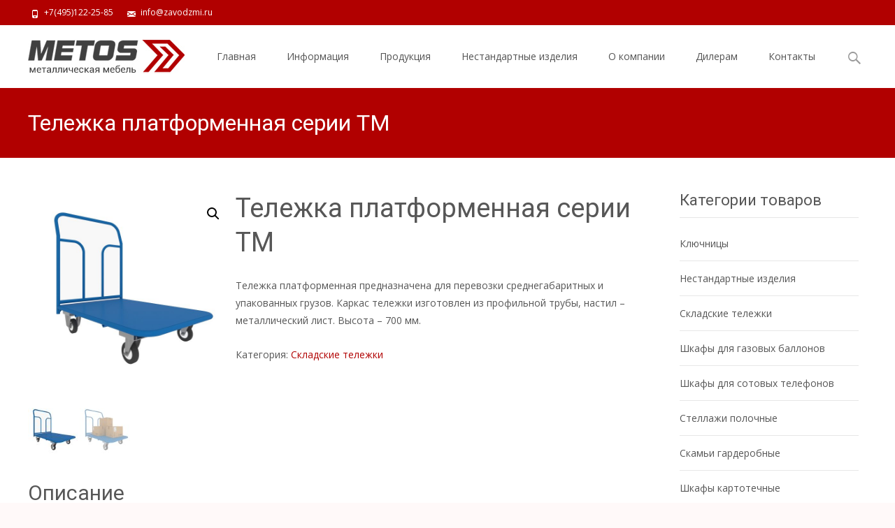

--- FILE ---
content_type: text/html; charset=utf-8
request_url: https://zavodzmi.ru/product/telezhka-platformennaja-serii-tm/
body_size: 25326
content:

<!DOCTYPE html>
<html lang="ru-RU" prefix="og: http://ogp.me/ns#">
<head>
	<meta charset="UTF-8">
	<meta name="viewport" content="width=device-width">
	 
	<link rel="profile" href="http://gmpg.org/xfn/11">
	<link rel="pingback" href="https://zavodzmi.ru/xmlrpc.php">
	<title>Тележка платформенная серии ТМ</title>

<!-- This site is optimized with the Yoast SEO plugin v9.5 - https://yoast.com/wordpress/plugins/seo/ -->
<link rel="canonical" href="https://zavodzmi.ru/product/telezhka-platformennaja-serii-tm/" />
<meta property="og:locale" content="ru_RU" />
<meta property="og:type" content="article" />
<meta property="og:title" content="Тележка платформенная серии ТМ" />
<meta property="og:description" content="Тележка платформенная предназначена для перевозки среднегабаритных и упакованных грузов. Каркас тележки изготовлен из профильной трубы, настил - металлический лист. Высота - 700 мм." />
<meta property="og:url" content="https://zavodzmi.ru/product/telezhka-platformennaja-serii-tm/" />
<meta property="og:site_name" content="Завод Металлоизделий" />
<meta property="og:image" content="https://zavodzmi.ru/wp-content/uploads/2022/12/1.jpg" />
<meta property="og:image:secure_url" content="https://zavodzmi.ru/wp-content/uploads/2022/12/1.jpg" />
<meta property="og:image:width" content="1200" />
<meta property="og:image:height" content="1400" />
<meta property="og:image:alt" content="Тележка платформенная серии ТМ" />
<meta name="twitter:card" content="summary_large_image" />
<meta name="twitter:description" content="Тележка платформенная предназначена для перевозки среднегабаритных и упакованных грузов. Каркас тележки изготовлен из профильной трубы, настил - металлический лист. Высота - 700 мм." />
<meta name="twitter:title" content="Тележка платформенная серии ТМ" />
<meta name="twitter:image" content="https://zavodzmi.ru/wp-content/uploads/2022/12/1.jpg" />
<script type='application/ld+json'>{"@context":"https://schema.org","@type":"Organization","url":"https://zavodzmi.ru/","sameAs":[],"@id":"https://zavodzmi.ru/#organization","name":"\u041e\u041e\u041e \u0417\u0430\u0432\u043e\u0434 \u041c\u0435\u0442\u0430\u043b\u043b\u043e\u0438\u0437\u0434\u0435\u043b\u0438\u0439","logo":"http://zavodzmi.ru/wp-content/uploads/2018/12/logo224n.jpg"}</script>
<!-- / Yoast SEO plugin. -->

<link rel='dns-prefetch' href='//use.fontawesome.com' />
<link rel='dns-prefetch' href='//netdna.bootstrapcdn.com' />
<link rel='dns-prefetch' href='//fonts.googleapis.com' />
<link rel='dns-prefetch' href='//s.w.org' />
<link rel="alternate" type="application/rss+xml" title="Завод Металлоизделий &raquo; Лента" href="https://zavodzmi.ru/feed/" />
<link rel="alternate" type="application/rss+xml" title="Завод Металлоизделий &raquo; Лента комментариев" href="https://zavodzmi.ru/comments/feed/" />
<style id="wpo-min-header-1" media="only screen and (max-width: 768px)">.woocommerce table.shop_table_responsive thead,.woocommerce-page table.shop_table_responsive thead{display:none}.woocommerce table.shop_table_responsive tbody tr:first-child td:first-child,.woocommerce-page table.shop_table_responsive tbody tr:first-child td:first-child{border-top:0}.woocommerce table.shop_table_responsive tbody th,.woocommerce-page table.shop_table_responsive tbody th{display:none}.woocommerce table.shop_table_responsive tr,.woocommerce-page table.shop_table_responsive tr{display:block}.woocommerce table.shop_table_responsive tr td,.woocommerce-page table.shop_table_responsive tr td{display:block;text-align:right!important}.woocommerce table.shop_table_responsive tr td.order-actions,.woocommerce-page table.shop_table_responsive tr td.order-actions{text-align:left!important}.woocommerce table.shop_table_responsive tr td::before,.woocommerce-page table.shop_table_responsive tr td::before{content:attr(data-title) ": ";font-weight:700;float:left}.woocommerce table.shop_table_responsive tr td.actions::before,.woocommerce table.shop_table_responsive tr td.product-remove::before,.woocommerce-page table.shop_table_responsive tr td.actions::before,.woocommerce-page table.shop_table_responsive tr td.product-remove::before{display:none}.woocommerce table.shop_table_responsive tr:nth-child(2n) td,.woocommerce-page table.shop_table_responsive tr:nth-child(2n) td{background-color:rgba(0,0,0,.025)}.woocommerce table.my_account_orders tr td.order-actions,.woocommerce-page table.my_account_orders tr td.order-actions{text-align:left}.woocommerce table.my_account_orders tr td.order-actions::before,.woocommerce-page table.my_account_orders tr td.order-actions::before{display:none}.woocommerce table.my_account_orders tr td.order-actions .button,.woocommerce-page table.my_account_orders tr td.order-actions .button{float:none;margin:.125em .25em .125em 0}.woocommerce .col2-set .col-1,.woocommerce .col2-set .col-2,.woocommerce-page .col2-set .col-1,.woocommerce-page .col2-set .col-2{float:none;width:100%}.woocommerce ul.products[class*=columns-] li.product,.woocommerce-page ul.products[class*=columns-] li.product{width:48%;float:left;clear:both;margin:0 0 2.992em}.woocommerce ul.products[class*=columns-] li.product:nth-child(2n),.woocommerce-page ul.products[class*=columns-] li.product:nth-child(2n){float:right;clear:none!important}.woocommerce #content div.product div.images,.woocommerce #content div.product div.summary,.woocommerce div.product div.images,.woocommerce div.product div.summary,.woocommerce-page #content div.product div.images,.woocommerce-page #content div.product div.summary,.woocommerce-page div.product div.images,.woocommerce-page div.product div.summary{float:none;width:100%}.woocommerce #content table.cart .product-thumbnail,.woocommerce table.cart .product-thumbnail,.woocommerce-page #content table.cart .product-thumbnail,.woocommerce-page table.cart .product-thumbnail{display:none}.woocommerce #content table.cart td.actions,.woocommerce table.cart td.actions,.woocommerce-page #content table.cart td.actions,.woocommerce-page table.cart td.actions{text-align:left}.woocommerce #content table.cart td.actions .coupon,.woocommerce table.cart td.actions .coupon,.woocommerce-page #content table.cart td.actions .coupon,.woocommerce-page table.cart td.actions .coupon{float:none;padding-bottom:.5em}.woocommerce #content table.cart td.actions .coupon::after,.woocommerce #content table.cart td.actions .coupon::before,.woocommerce table.cart td.actions .coupon::after,.woocommerce table.cart td.actions .coupon::before,.woocommerce-page #content table.cart td.actions .coupon::after,.woocommerce-page #content table.cart td.actions .coupon::before,.woocommerce-page table.cart td.actions .coupon::after,.woocommerce-page table.cart td.actions .coupon::before{content:' ';display:table}.woocommerce #content table.cart td.actions .coupon::after,.woocommerce table.cart td.actions .coupon::after,.woocommerce-page #content table.cart td.actions .coupon::after,.woocommerce-page table.cart td.actions .coupon::after{clear:both}.woocommerce #content table.cart td.actions .coupon .button,.woocommerce #content table.cart td.actions .coupon .input-text,.woocommerce #content table.cart td.actions .coupon input,.woocommerce table.cart td.actions .coupon .button,.woocommerce table.cart td.actions .coupon .input-text,.woocommerce table.cart td.actions .coupon input,.woocommerce-page #content table.cart td.actions .coupon .button,.woocommerce-page #content table.cart td.actions .coupon .input-text,.woocommerce-page #content table.cart td.actions .coupon input,.woocommerce-page table.cart td.actions .coupon .button,.woocommerce-page table.cart td.actions .coupon .input-text,.woocommerce-page table.cart td.actions .coupon input{width:48%;box-sizing:border-box}.woocommerce #content table.cart td.actions .coupon .button.alt,.woocommerce #content table.cart td.actions .coupon .input-text+.button,.woocommerce table.cart td.actions .coupon .button.alt,.woocommerce table.cart td.actions .coupon .input-text+.button,.woocommerce-page #content table.cart td.actions .coupon .button.alt,.woocommerce-page #content table.cart td.actions .coupon .input-text+.button,.woocommerce-page table.cart td.actions .coupon .button.alt,.woocommerce-page table.cart td.actions .coupon .input-text+.button{float:right}.woocommerce #content table.cart td.actions .button,.woocommerce table.cart td.actions .button,.woocommerce-page #content table.cart td.actions .button,.woocommerce-page table.cart td.actions .button{display:block;width:100%}.woocommerce .cart-collaterals .cart_totals,.woocommerce .cart-collaterals .cross-sells,.woocommerce .cart-collaterals .shipping_calculator,.woocommerce-page .cart-collaterals .cart_totals,.woocommerce-page .cart-collaterals .cross-sells,.woocommerce-page .cart-collaterals .shipping_calculator{width:100%;float:none;text-align:left}.woocommerce-page.woocommerce-checkout form.login .form-row,.woocommerce.woocommerce-checkout form.login .form-row{width:100%;float:none}.woocommerce #payment .terms,.woocommerce-page #payment .terms{text-align:left;padding:0}.woocommerce #payment #place_order,.woocommerce-page #payment #place_order{float:none;width:100%;box-sizing:border-box;margin-bottom:1em}.woocommerce .lost_reset_password .form-row-first,.woocommerce .lost_reset_password .form-row-last,.woocommerce-page .lost_reset_password .form-row-first,.woocommerce-page .lost_reset_password .form-row-last{width:100%;float:none;margin-right:0}.woocommerce-account .woocommerce-MyAccount-content,.woocommerce-account .woocommerce-MyAccount-navigation{float:none;width:100%}.single-product .twentythirteen .panel{padding-left:20px!important;padding-right:20px!important}</style>
<style id='woocommerce-inline-inline-css' type='text/css'>
.woocommerce form .form-row .required { visibility: visible; }
</style>
<link rel='stylesheet' id='kirki-styles-global-css'  href='https://zavodzmi.ru/wp-content/themes/i-max/inc/kirki/assets/css/kirki-styles.css' type='text/css' media='all' />
<link rel='stylesheet' id='wpo_min-header-0-css'  href='https://zavodzmi.ru/wp-content/cache/wpo-minify/1686815962/assets/wpo-minify-header-0ef049fd.min.css' type='text/css' media='all' />
<link rel='stylesheet' id='wpo_min-header-2-css'  href='https://zavodzmi.ru/wp-content/cache/wpo-minify/1686815962/assets/wpo-minify-header-444319ac.min.css' type='text/css' media='all' />
<link rel='stylesheet' id='genericons-css'  href='https://zavodzmi.ru/wp-content/themes/i-max/fonts/genericons.css' type='text/css' media='all' />
<link rel='stylesheet' id='wpo_min-header-4-css'  href='https://zavodzmi.ru/wp-content/cache/wpo-minify/1686815962/assets/wpo-minify-header-5e8f44ca.min.css' type='text/css' media='all' />
<script type='text/javascript' src='https://zavodzmi.ru/wp-content/cache/wpo-minify/1686815962/assets/wpo-minify-header-01640c43.min.js'></script>
<link rel='https://api.w.org/' href='https://zavodzmi.ru/wp-json/' />
<link rel="EditURI" type="application/rsd+xml" title="RSD" href="https://zavodzmi.ru/xmlrpc.php?rsd" />
<link rel="wlwmanifest" type="application/wlwmanifest+xml" href="https://zavodzmi.ru/wp-includes/wlwmanifest.xml" /> 
<meta name="generator" content="WordPress 4.9.26" />
<meta name="generator" content="WooCommerce 3.5.10" />
<link rel='shortlink' href='https://zavodzmi.ru/?p=2041' />
<link rel="alternate" type="application/json+oembed" href="https://zavodzmi.ru/wp-json/oembed/1.0/embed?url=https%3A%2F%2Fzavodzmi.ru%2Fproduct%2Ftelezhka-platformennaja-serii-tm%2F" />
<link rel="alternate" type="text/xml+oembed" href="https://zavodzmi.ru/wp-json/oembed/1.0/embed?url=https%3A%2F%2Fzavodzmi.ru%2Fproduct%2Ftelezhka-platformennaja-serii-tm%2F&#038;format=xml" />
<style type="text/css">BODY .fancybox-container{z-index:200000}BODY .fancybox-is-open .fancybox-bg{opacity:0.87}BODY .fancybox-bg {background-color:#0f0f11}BODY .fancybox-thumbs {background-color:#ffffff}</style><style type="text/css">
body {font-family: "Open Sans", Helvetica, sans-serif; font-size: 14pxpx; line-height: 1.8; color: #575757;}h1,h2,h3,h4,h5,h6,.comment-reply-title,.widget .widget-title, .entry-header h1.entry-title {font-family: Roboto, Georgia, serif; font-weight: 500;}.themecolor {color: #b10000;}.themebgcolor {background-color: #b10000;}.themebordercolor {border-color: #b10000;}.tx-slider .owl-pagination .owl-page > span { border-color: #b10000;  }.tx-slider .owl-pagination .owl-page.active > span { background-color: #b10000; }.tx-slider .owl-controls .owl-buttons .owl-next, .tx-slider .owl-controls .owl-buttons .owl-prev { background-color: #b10000; }a,a:visited,.blog-columns .comments-link a:hover, .utilitybar.colored-bg .socialicons ul.social li a:hover .socico  {color: #b10000;}input:focus,textarea:focus,.site-footer .widget-area .widget .wpcf7 .wpcf7-submit {border: 1px solid #b10000;}button,input[type="submit"],input[type="button"],input[type="reset"],.tx-service.curved .tx-service-icon span,.tx-service.square .tx-service-icon span {background-color: #b10000;}.nav-container .sub-menu,.nav-container .children {border-top: 2px solid #b10000;}.ibanner,.da-dots span.da-dots-current,.tx-cta a.cta-button, .utilitybar.colored-bg {background-color: #b10000;}#ft-post .entry-thumbnail:hover > .comments-link,.tx-folio-img .folio-links .folio-linkico,.tx-folio-img .folio-links .folio-zoomico {background-color: #b10000;}.entry-header h1.entry-title a:hover,.entry-header > .entry-meta a:hover {color: #b10000;}.featured-area div.entry-summary > p > a.moretag:hover {background-color: #b10000;}.site-content div.entry-thumbnail .stickyonimg,.site-content div.entry-thumbnail .dateonimg,.site-content div.entry-nothumb .stickyonimg,.site-content div.entry-nothumb .dateonimg {background-color: #b10000;}.entry-meta a,.entry-content a,.comment-content a,.entry-content a:visited {color: #b10000;}.format-status .entry-content .page-links a,.format-gallery .entry-content .page-links a,.format-chat .entry-content .page-links a,.format-quote .entry-content .page-links a,.page-links a {background: #b10000;border: 1px solid #b10000;color: #ffffff;}.format-gallery .entry-content .page-links a:hover,.format-audio .entry-content .page-links a:hover,.format-status .entry-content .page-links a:hover,.format-video .entry-content .page-links a:hover,.format-chat .entry-content .page-links a:hover,.format-quote .entry-content .page-links a:hover,.page-links a:hover {color: #b10000;}.iheader.front, .vslider_button {background-color: #b10000;}.navigation a,.tx-post-row .tx-folio-title a:hover,.tx-blog .tx-blog-item h3.tx-post-title a:hover {color: #b10000;}.paging-navigation div.navigation > ul > li a:hover,.paging-navigation div.navigation > ul > li.active > a {color: #b10000;	border-color: #b10000;}.comment-author .fn,.comment-author .url,.comment-reply-link,.comment-reply-login,.comment-body .reply a,.widget a:hover {color: #b10000;}.widget_calendar a:hover {background-color: #b10000;	color: #ffffff;	}.widget_calendar td#next a:hover,.widget_calendar td#prev a:hover {background-color: #b10000;color: #ffffff;}.site-footer div.widget-area .widget a:hover {color: #b10000;}.site-main div.widget-area .widget_calendar a:hover,.site-footer div.widget-area .widget_calendar a:hover {background-color: #b10000;color: #ffffff;}.widget a:visited { color: #373737;}.widget a:hover,.entry-header h1.entry-title a:hover,.error404 .page-title:before,.tx-service-icon span i,.tx-post-comm:after {color: #b10000;}.da-dots > span > span,.site-footer .widget-area .widget .wpcf7 .wpcf7-submit, .nx-preloader .nx-ispload {background-color: #b10000;}.iheader,.format-status,.tx-service:hover .tx-service-icon span,.ibanner .da-slider .owl-item .da-link:hover {background-color: #b10000;}.tx-cta {border-left: 6px solid #b10000;}.paging-navigation #posts-nav > span:hover, .paging-navigation #posts-nav > a:hover, .paging-navigation #posts-nav > span.current, .paging-navigation #posts-nav > a.current, .paging-navigation div.navigation > ul > li a:hover, .paging-navigation div.navigation > ul > li > span.current, .paging-navigation div.navigation > ul > li.active > a {border: 1px solid #b10000;color: #b10000;}.entry-title a { color: #141412;}.tx-service-icon span { border: 2px solid #b10000;}.utilitybar.colored-bg { border-bottom-color: #b10000;}.nav-container .current_page_item > a,.nav-container .current_page_ancestor > a,.nav-container .current-menu-item > a,.nav-container .current-menu-ancestor > a,.nav-container li a:hover,.nav-container li:hover > a,.nav-container li a:hover,ul.nav-container ul a:hover,.nav-container ul ul a:hover {background-color: #b10000; }.tx-service.curved .tx-service-icon span,.tx-service.square .tx-service-icon span {border: 6px solid #e7e7e7; width: 100px; height: 100px;}.tx-service.curved .tx-service-icon span i,.tx-service.square .tx-service-icon span i {color: #FFFFFF;}.tx-service.curved:hover .tx-service-icon span,.tx-service.square:hover .tx-service-icon span {background-color: #e7e7e7;}.tx-service.curved:hover .tx-service-icon span i,.tx-service.square:hover .tx-service-icon span i,.folio-style-gallery.tx-post-row .tx-portfolio-item .tx-folio-title a:hover {color: #b10000;}.site .tx-slider .tx-slide-button a,.ibanner .da-slider .owl-item.active .da-link  { background-color: #b10000; color: #FFF; }.site .tx-slider .tx-slide-button a:hover  { background-color: #373737; color: #FFF; }.ibanner .da-slider .owl-controls .owl-page span { border-color:#b10000; }.ibanner .da-slider .owl-controls .owl-page.active span, .ibanner .da-slider .owl-controls.clickable .owl-page:hover span {  background-color: #b10000; }.vslider_button, .vslider_button:visited, .ibanner.nxs-max18 .owl-item .nx-slider .da-img:before { background-color:#b10000;}.ibanner .sldprev, .ibanner .da-slider .owl-prev, .ibanner .sldnext, .ibanner .da-slider .owl-next { 	background-color: #b10000; }.colored-drop .nav-container ul ul a, .colored-drop ul.nav-container ul a, .colored-drop ul.nav-container ul, .colored-drop .nav-container ul ul {background-color: #b10000;}.header-iconwrap .header-icons.woocart > a .cart-counts, .woocommerce ul.products li.product .button {background-color:#b10000;}.header-icons.woocart .cartdrop.widget_shopping_cart.nx-animate { border-top-color:#b10000;}.woocommerce ul.products li.product .onsale, .woocommerce span.onsale { background-color: #b10000; color: #FFF; }.nx-nav-boxedicons .site-header .header-icons > a > span.genericon:before, ul.nav-menu > li.tx-heighlight:before, .woocommerce .nxowoo-box:hover a.button.add_to_cart_button {background-color: #b10000}</style>
		<style id="wprmenu_css" type="text/css" >
			/* apply appearance settings */
			.menu-toggle {
				display: none!important;
			}
			@media (max-width: 1069px) {
				.menu-toggle,
				#navbar  {
					display: none!important;
				}				
			}
			#wprmenu_bar {
				background: #2e2e2e;
			}
			#wprmenu_bar .menu_title, #wprmenu_bar .wprmenu_icon_menu {
				color: #F2F2F2;
			}
			#wprmenu_menu {
				background: #2E2E2E!important;
			}
			#wprmenu_menu.wprmenu_levels ul li {
				border-bottom:1px solid #131212;
				border-top:1px solid #0D0D0D;
			}
			#wprmenu_menu ul li a {
				color: #CFCFCF;
			}
			#wprmenu_menu ul li a:hover {
				color: #606060;
			}
			#wprmenu_menu.wprmenu_levels a.wprmenu_parent_item {
				border-left:1px solid #0D0D0D;
			}
			#wprmenu_menu .wprmenu_icon_par {
				color: #CFCFCF;
			}
			#wprmenu_menu .wprmenu_icon_par:hover {
				color: #606060;
			}
			#wprmenu_menu.wprmenu_levels ul li ul {
				border-top:1px solid #131212;
			}
			#wprmenu_bar .wprmenu_icon span {
				background: #FFFFFF;
			}
			
			#wprmenu_menu.left {
				width:80%;
				left: -80%;
			    right: auto;
			}
			#wprmenu_menu.right {
				width:80%;
			    right: -80%;
			    left: auto;
			}


			
						/* show the bar and hide othere navigation elements */
			@media only screen and (max-width: 1069px) {
				html { padding-top: 42px!important; }
				#wprmenu_bar { display: block!important; }
				div#wpadminbar { position: fixed; }
							}
		</style>
			<noscript><style>.woocommerce-product-gallery{ opacity: 1 !important; }</style></noscript>
	<style type="text/css" id="custom-background-css">
body.custom-background { background-color: #fff9f9; background-image: url("https://zavodzmi.ru/wp-content/themes/i-max/images/default-bg.png"); background-position: left top; background-size: auto; background-repeat: repeat; background-attachment: scroll; }
</style>
<link rel="icon" href="https://zavodzmi.ru/wp-content/uploads/2018/12/cropped-logo-32x32.png" sizes="32x32" />
<link rel="icon" href="https://zavodzmi.ru/wp-content/uploads/2018/12/cropped-logo-192x192.png" sizes="192x192" />
<link rel="apple-touch-icon-precomposed" href="https://zavodzmi.ru/wp-content/uploads/2018/12/cropped-logo-180x180.png" />
<meta name="msapplication-TileImage" content="https://zavodzmi.ru/wp-content/uploads/2018/12/cropped-logo-270x270.png" />
		<style type="text/css" id="wp-custom-css">
			div.tx-video-background > div.tx-vslider-content.vignette > div > a
{
	color:#fff;
}

form.wpcf7-form p {
    margin: 0 0 5px;
}

p.nom
{
	margin: 0 0 7px;
}

#menu-item-1533 > a:after {
    content: "➔";
    float: right;
}

.site-footer .widget-area .widget a{
	display: block;
	padding: 7px 0;
}

img.vslider-img{
	box-shadow: none !important;
}

#menu-item-795 > a:after{
	content:"➔";
	float: right;
}

#menu-item-796 > a:after{
	content:"➔";
	float: right;
}


.woocommerce table.shop_attributes td{
	font-style: normal;
}

#hidden{
	display: none;
}

.sow-image-grid-image img {
    box-shadow: none;
}

ul.tabs.wc-tabs{
	display: none;
}

.stock.out-of-stock
{
	display: none;
}

.tx-vslider-content.vignette {
    background-image: linear-gradient( rgba(20,20,20, 0.9), rgba(20,20,20, .9));
}

.entry-content img{
	box-shadow: 2px 1px 17px -4px #404040;
}

input[name=mathcaptcha-0] {
    max-width: 48px;
}
.woocommerce ul.products li.product a img
{
	margin: auto;
	max-height: 300px;
	width: auto;
}

p.woocommerce-result-count
{
	display: none;
}

h1 {
    font-size: 38px;
}

.woocommerce ul.products li.product a .nx-prod-vinette{
	    display: grid;
	min-height:200px;
}

.woocommerce #content div.product div.images, .woocommerce div.product div.images, .woocommerce-page #content div.product div.images, .woocommerce-page div.product div.images
{
	width: 33%;
}

.woocommerce #content div.product div.summary, .woocommerce div.product div.summary, .woocommerce-page #content div.product div.summary, .woocommerce-page div.product div.summary
{
	width: 67%;
}

.woocommerce-page .product {
    padding-top: 0px;
}

form.woocommerce-ordering
{
	display: none;
}

.flex-viewport {
    max-height: 310px;
}

a.ari-fancybox {
    max-height: 320px;
}

.woocommerce-product-gallery__image.flex-active-slide {
    max-height: 320px;
}

figure.woocommerce-product-gallery__wrapper {
    max-height: 320px;
}

img.wp-post-image {
    max-height: 320px;
    width: auto !important;
    margin: 0 auto;
}

ol.flex-control-nav.flex-control-thumbs > li {
    max-height: 75px;
    text-align: center;
}

img.flex-active {
    max-height: 75px;
    width: auto !important;
    margin: 0 auto;
    text-align: center;
}

ol.flex-control-nav.flex-control-thumbs > li {
    max-height: 75px;
    text-align: center;
}

ol.flex-control-nav.flex-control-thumbs > li:nth-child(1) img {
    max-height: 75px;
    width: auto !important;
    margin: 0px auto !important;
    text-align: center;
}		</style>
	</head>
<body class="product-template-default single single-product postid-2041 custom-background woocommerce woocommerce-page woocommerce-no-js nx-wide onecol-blog single-author sidebar nx-preloader nx-show-search" style="  ">

		<div class="nx-ispload">
        <div class="nx-ispload-wrap">
            <div class="nx-folding-cube">
                <div class="nx-cube1 nx-cube"></div>
                <div class="nx-cube2 nx-cube"></div>
                <div class="nx-cube4 nx-cube"></div>
                <div class="nx-cube3 nx-cube"></div>
            </div>
        </div>    
    </div>
     
	<div id="page" class="hfeed site">
    	
            	<div id="utilitybar" class="utilitybar colored-bg">
        	<div class="ubarinnerwrap">
                <div class="socialicons">
                                    </div>
                                <div class="topphone tx-topphone">
                    <i class="topbarico genericon genericon-phone"></i>
                    +7(495)122-25-85                </div>
                                
                                <div class="topphone tx-topmail">
                    <i class="topbarico genericon genericon-mail"></i>
                    info@zavodzmi.ru                </div>
                                
            </div> 
        </div>
                
                <div class="headerwrap">
            <header id="masthead" class="site-header" role="banner">
         		<div class="headerinnerwrap">
					                        <a class="home-link" href="https://zavodzmi.ru/" title="Завод Металлоизделий" rel="home">
                            <span><img src="https://zavodzmi.ru/wp-content/uploads/2018/12/logo224n.jpg" alt="Завод Металлоизделий" class="imax-logo" /></span>
                        </a>
						
        
                    <div id="navbar" class="navbar colored-drop">
                        <nav id="site-navigation" class="navigation main-navigation" role="navigation">
                            <h3 class="menu-toggle">Menu</h3>
                            <a class="screen-reader-text skip-link" href="#content" title="Skip to content">Skip to content</a>
                            <div class="nav-container"><ul id="menu-menu-1" class="nav-menu"><li id="menu-item-137" class="menu-item menu-item-type-post_type menu-item-object-page menu-item-home menu-item-137"><a href="https://zavodzmi.ru/">Главная</a></li>
<li id="menu-item-320" class="menu-item menu-item-type-custom menu-item-object-custom menu-item-has-children menu-item-320"><a href="#">Информация</a>
<ul class="sub-menu">
	<li id="menu-item-915" class="menu-item menu-item-type-taxonomy menu-item-object-category menu-item-has-children menu-item-915"><a href="https://zavodzmi.ru/news/">Новости</a>
	<ul class="sub-menu">
		<li id="menu-item-914" class="menu-item menu-item-type-custom menu-item-object-custom menu-item-914"><a href="https://zavodzmi.ru/povyshenie-cen-s-17-ijunja-2019-g/">Повышение цен</a></li>
	</ul>
</li>
	<li id="menu-item-322" class="menu-item menu-item-type-custom menu-item-object-custom menu-item-322"><a href="https://zavodzmi.ru/wp-content/uploads/2022/12/zmi_2023_2.pdf">Каталог 2023 (PDF)</a></li>
	<li id="menu-item-795" class="menu-item menu-item-type-custom menu-item-object-custom menu-item-has-children menu-item-795"><a href="#">Схемы сборки</a>
	<ul class="sub-menu">
		<li id="menu-item-1470" class="menu-item menu-item-type-taxonomy menu-item-object-category menu-item-has-children menu-item-1470"><a href="https://zavodzmi.ru/stellazhi/">Стеллажи</a>
		<ul class="sub-menu">
			<li id="menu-item-801" class="menu-item menu-item-type-custom menu-item-object-custom menu-item-801"><a href="https://zavodzmi.ru/wp-content/uploads/2022/12/инструкция-по-сборке-стеллаж-СТ.pdf">Инструкция по сборке стеллажа СТ</a></li>
			<li id="menu-item-1471" class="menu-item menu-item-type-custom menu-item-object-custom menu-item-1471"><a href="https://zavodzmi.ru/wp-content/uploads/2022/12/инструкция-по-сборке-стеллаж-СТ-150_200.pdf">Инструкция по сборке стеллажей СТ 150_200</a></li>
			<li id="menu-item-809" class="menu-item menu-item-type-custom menu-item-object-custom menu-item-809"><a href="https://zavodzmi.ru/pasport-instrukcija-butylochnica/">Паспорт-инструкция к стеллажам для бутылей</a></li>
		</ul>
</li>
		<li id="menu-item-1472" class="menu-item menu-item-type-taxonomy menu-item-object-category menu-item-has-children menu-item-1472"><a href="https://zavodzmi.ru/shkafy-instrumentalnye/">Шкафы инструментальные</a>
		<ul class="sub-menu">
			<li id="menu-item-1473" class="menu-item menu-item-type-custom menu-item-object-custom menu-item-1473"><a href="https://zavodzmi.ru/wp-content/uploads/2022/12/Паспорт-инструкция-корпуса-серии-Т.pdf">Паспорт-инструкция корпуса серии Т</a></li>
			<li id="menu-item-1474" class="menu-item menu-item-type-custom menu-item-object-custom menu-item-1474"><a href="https://zavodzmi.ru/wp-content/uploads/2022/12/Паспорт-инструкция-ящики-к-шкафу-Т-большой-и-малый.pdf">Паспорт-инструкция ящики к шкафу Т большой и малый</a></li>
			<li id="menu-item-1475" class="menu-item menu-item-type-custom menu-item-object-custom menu-item-1475"><a href="https://zavodzmi.ru/wp-content/uploads/2022/12/Паспорт-инструкция-перегородка-к-шкафу-серии-Т.pdf">Паспорт-инструкция перегородка к шкафу серии Т</a></li>
			<li id="menu-item-1476" class="menu-item menu-item-type-custom menu-item-object-custom menu-item-1476"><a href="https://zavodzmi.ru/wp-content/uploads/2022/12/Паспорт-для-малых-ящиков-серии-Т.pdf">Паспорт-инструкция для малых ящиков серии Т</a></li>
			<li id="menu-item-1477" class="menu-item menu-item-type-custom menu-item-object-custom menu-item-1477"><a href="https://zavodzmi.ru/wp-content/uploads/2022/12/Паспорт-для-больших-ящиков.pdf">Паспорт-инструкция для больших ящиков серии Т</a></li>
			<li id="menu-item-1478" class="menu-item menu-item-type-custom menu-item-object-custom menu-item-1478"><a href="https://zavodzmi.ru/wp-content/uploads/2022/12/Паспорт-полка-к-шкафу-серии-Т-большая-малая.pdf">Паспорт-инструкция полок к шкафу серии Т большая (малая)</a></li>
			<li id="menu-item-1479" class="menu-item menu-item-type-custom menu-item-object-custom menu-item-1479"><a href="https://zavodzmi.ru/wp-content/uploads/2022/12/Паспорт-экран-к-шкафу-серии-Т.pdf">Паспорт-инструкция экрана к шкафу серии Т</a></li>
			<li id="menu-item-1508" class="menu-item menu-item-type-custom menu-item-object-custom menu-item-1508"><a href="https://zavodzmi.ru/wp-content/uploads/2022/12/Паспорт-инструкция-ящика-большого-СТК.pdf">Паспорт-инструкция к ящикам большим СТК</a></li>
			<li id="menu-item-1480" class="menu-item menu-item-type-custom menu-item-object-custom menu-item-1480"><a href="https://zavodzmi.ru/wp-content/uploads/2022/12/Дополнительные-комплектующие-серии-Т.pdf">Дополнительные комплектующие серии Т</a></li>
		</ul>
</li>
		<li id="menu-item-1481" class="menu-item menu-item-type-taxonomy menu-item-object-category menu-item-has-children menu-item-1481"><a href="https://zavodzmi.ru/shkafy-kartotechnye/">Шкафы картотечные</a>
		<ul class="sub-menu">
			<li id="menu-item-1482" class="menu-item menu-item-type-custom menu-item-object-custom menu-item-1482"><a href="https://zavodzmi.ru/wp-content/uploads/2022/12/Паспорт-инструкция-на-шкафы-картотечные-серии-FВ.pdf">Паспорт-инструкция к шкафам картотечным серии FВ</a></li>
		</ul>
</li>
		<li id="menu-item-1483" class="menu-item menu-item-type-taxonomy menu-item-object-category menu-item-has-children menu-item-1483"><a href="https://zavodzmi.ru/shkafy-kupe/">Шкафы купе</a>
		<ul class="sub-menu">
			<li id="menu-item-1484" class="menu-item menu-item-type-custom menu-item-object-custom menu-item-1484"><a href="https://zavodzmi.ru/wp-content/uploads/2022/12/Паспорт-инструкция-со-сборке-Шкафы-серии-NL-K.pdf">Паспорт-инструкция к шкафам серии NL-K</a></li>
		</ul>
</li>
		<li id="menu-item-1485" class="menu-item menu-item-type-taxonomy menu-item-object-product_cat menu-item-has-children menu-item-1485"><a href="https://zavodzmi.ru/product-category/shkafy-arhivnye/">Шкафы архивные</a>
		<ul class="sub-menu">
			<li id="menu-item-1486" class="menu-item menu-item-type-custom menu-item-object-custom menu-item-1486"><a href="https://zavodzmi.ru/wp-content/uploads/2022/12/Паспорт-инструкция-Шкафы-серии-А.pdf">Паспорт-инструкция к шкафам серии А</a></li>
			<li id="menu-item-1487" class="menu-item menu-item-type-custom menu-item-object-custom menu-item-1487"><a href="https://zavodzmi.ru/wp-content/uploads/2022/12/Паспорт-инструкция-Шкафы-серии-ШМА-05-65013451850.pdf">Паспорт-инструкция к шкафам серии ШМА-05 (650,1345,1850)</a></li>
			<li id="menu-item-1488" class="menu-item menu-item-type-custom menu-item-object-custom menu-item-1488"><a href="https://zavodzmi.ru/wp-content/uploads/2022/12/Паспорт-инструкция-Шкафы-серии-ШМА-1000-и-ШМА-051000.pdf">Паспорт-инструкция к шкафам серии ШМА-1000 и ШМА-05(1000)</a></li>
			<li id="menu-item-1489" class="menu-item menu-item-type-custom menu-item-object-custom menu-item-1489"><a href="https://zavodzmi.ru/wp-content/uploads/2022/12/Паспорт-инструкция-Шкафы-серии-ШМА-24-и-ШМА-24800.pdf">Паспорт-инструкция к шкафам серии ШМА-24 и ШМА-24(800)</a></li>
			<li id="menu-item-1490" class="menu-item menu-item-type-custom menu-item-object-custom menu-item-1490"><a href="https://zavodzmi.ru/wp-content/uploads/2022/12/Паспорт-инструкция-Шкафы-серии-ШМА-600-и-800-ШМА-05800.pdf">Паспорт-инструкция к шкафам серии ШМА-600 и 800 ШМА-0,5(800)</a></li>
			<li id="menu-item-808" class="menu-item menu-item-type-custom menu-item-object-custom menu-item-808"><a href="https://zavodzmi.ru/pasport-instrukcija-dlja-nl/">Паспорт-инструкция к шкафам NL</a></li>
		</ul>
</li>
		<li id="menu-item-1492" class="menu-item menu-item-type-taxonomy menu-item-object-category menu-item-has-children menu-item-1492"><a href="https://zavodzmi.ru/shkafy-dlja-hoz-inventarja/">Шкафы для хоз. инвентаря</a>
		<ul class="sub-menu">
			<li id="menu-item-1491" class="menu-item menu-item-type-custom menu-item-object-custom menu-item-1491"><a href="https://zavodzmi.ru/wp-content/uploads/2022/12/Паспорт-инструкция-ШМ22500-П-ШМ22600-П-и-ШМ22800-П.pdf">Паспорт-инструкция к шкафам ШМ22(500) П ШМ22(600) П и ШМ22(800) П</a></li>
			<li id="menu-item-1493" class="menu-item menu-item-type-custom menu-item-object-custom menu-item-1493"><a href="https://zavodzmi.ru/wp-content/uploads/2022/12/Паспорт-инструкция-ШМ-21П-и-ШР-21П.pdf">Паспорт-инструкция к шкафам серии ШМ-21П и ШР-21П</a></li>
		</ul>
</li>
		<li id="menu-item-1494" class="menu-item menu-item-type-taxonomy menu-item-object-category menu-item-has-children menu-item-1494"><a href="https://zavodzmi.ru/shkafy-dlja-odezhdy/">Шкафы для одежды и магазинов</a>
		<ul class="sub-menu">
			<li id="menu-item-1495" class="menu-item menu-item-type-custom menu-item-object-custom menu-item-1495"><a href="https://zavodzmi.ru/wp-content/uploads/2022/12/Паспорт-инструкция-серии-ШМ.pdf">Паспорт-инструкция к шкафам серии ШМ</a></li>
			<li id="menu-item-1496" class="menu-item menu-item-type-custom menu-item-object-custom menu-item-1496"><a href="https://zavodzmi.ru/wp-content/uploads/2022/12/Паспорт-инструкция-серии-ШМ_1.pdf">Паспорт-инструкция к шкафам серии ШМ_1</a></li>
		</ul>
</li>
		<li id="menu-item-1497" class="menu-item menu-item-type-taxonomy menu-item-object-category menu-item-has-children menu-item-1497"><a href="https://zavodzmi.ru/shkafy-sushilnye/">Шкафы сушильные</a>
		<ul class="sub-menu">
			<li id="menu-item-1498" class="menu-item menu-item-type-custom menu-item-object-custom menu-item-1498"><a href="https://zavodzmi.ru/wp-content/uploads/2022/12/Паспорт-инструкция-Шкаф-серии-ШРС-В-.pdf">Паспорт-инструкция к шкафам серии ШРС-В</a></li>
			<li id="menu-item-1499" class="menu-item menu-item-type-custom menu-item-object-custom menu-item-1499"><a href="https://zavodzmi.ru/wp-content/uploads/2022/12/Паспорт-инструкция-Шкаф-серии-ШРС-П-.pdf">Паспорт-инструкция к шкафам серии ШРС-П</a></li>
		</ul>
</li>
		<li id="menu-item-1500" class="menu-item menu-item-type-taxonomy menu-item-object-category menu-item-has-children menu-item-1500"><a href="https://zavodzmi.ru/verstaki/">Верстаки</a>
		<ul class="sub-menu">
			<li id="menu-item-1501" class="menu-item menu-item-type-custom menu-item-object-custom menu-item-1501"><a href="https://zavodzmi.ru/wp-content/uploads/2022/12/Паспорт-инструкция-по-сборке-Верстак-серии-ITP.pdf">Паспорт-инструкция к верстакам серии ITP</a></li>
		</ul>
</li>
		<li id="menu-item-1502" class="menu-item menu-item-type-taxonomy menu-item-object-category menu-item-has-children menu-item-1502"><a href="https://zavodzmi.ru/instrumentalnye-telezhki-i-tumby/">Инструментальные тележки и тумбы</a>
		<ul class="sub-menu">
			<li id="menu-item-1503" class="menu-item menu-item-type-custom menu-item-object-custom menu-item-1503"><a href="https://zavodzmi.ru/wp-content/uploads/2022/12/Паспорт-ITP_DM_DM800_TM.pdf">Паспорт-инструкция к драйверам и тумбам мобильным ITP_DM_DM800_TM</a></li>
			<li id="menu-item-1504" class="menu-item menu-item-type-custom menu-item-object-custom menu-item-1504"><a href="https://zavodzmi.ru/wp-content/uploads/2022/12/приложение-к-паспорту-ITP_DM_DM800_TM.pdf">Приложение к драйверам и тумбам мобильным ITP_DM_DM800_TM</a></li>
			<li id="menu-item-1507" class="menu-item menu-item-type-custom menu-item-object-custom menu-item-1507"><a href="https://zavodzmi.ru/wp-content/uploads/2022/12/Паспорт-инструкция-тележка-ITC.pdf">Паспорт-инструкция к тележкам ITC</a></li>
		</ul>
</li>
		<li id="menu-item-1505" class="menu-item menu-item-type-taxonomy menu-item-object-category menu-item-has-children menu-item-1505"><a href="https://zavodzmi.ru/skladskie-telezhki/">Складские тележки</a>
		<ul class="sub-menu">
			<li id="menu-item-1506" class="menu-item menu-item-type-custom menu-item-object-custom menu-item-1506"><a href="https://zavodzmi.ru/wp-content/uploads/2022/12/Паспорт-инструкция-тележка-ТМ.pdf">Паспорт-инструкция к тележкам ТМ</a></li>
		</ul>
</li>
		<li id="menu-item-1511" class="menu-item menu-item-type-taxonomy menu-item-object-category menu-item-has-children menu-item-1511"><a href="https://zavodzmi.ru/skami/">Скамьи</a>
		<ul class="sub-menu">
			<li id="menu-item-1512" class="menu-item menu-item-type-custom menu-item-object-custom menu-item-1512"><a href="https://zavodzmi.ru/wp-content/uploads/2022/12/Паспорт-инструкция-скамьи-СК-Сосна-95х35.pdf">Паспорт-инструкция к скамьям СК (Сосна 95х35)</a></li>
			<li id="menu-item-1513" class="menu-item menu-item-type-custom menu-item-object-custom menu-item-1513"><a href="https://zavodzmi.ru/wp-content/uploads/2022/12/Вкладыш-СКВ-в-паспорт-скамьи-СК.pdf">Приложение к скамьям СКВ</a></li>
			<li id="menu-item-1514" class="menu-item menu-item-type-custom menu-item-object-custom menu-item-1514"><a href="https://zavodzmi.ru/wp-content/uploads/2022/12/Вкладыш-СКВ-2-в-паспорт-скамьи-СК.pdf">Приложение к скамьям СКВ-2</a></li>
			<li id="menu-item-1515" class="menu-item menu-item-type-custom menu-item-object-custom menu-item-1515"><a href="https://zavodzmi.ru/wp-content/uploads/2022/12/Вкладыш-СКС-в-паспорт-скамьи-СК.pdf">Приложение к скамьям СКС</a></li>
		</ul>
</li>
		<li id="menu-item-1509" class="menu-item menu-item-type-taxonomy menu-item-object-category menu-item-has-children menu-item-1509"><a href="https://zavodzmi.ru/shkafy-dlja-sotovyh-telefonov/">Шкафы для сотовых телефонов</a>
		<ul class="sub-menu">
			<li id="menu-item-1510" class="menu-item menu-item-type-custom menu-item-object-custom menu-item-1510"><a href="https://zavodzmi.ru/wp-content/uploads/2022/12/Паспорт-инструкция-шкафов-серии-PN.pdf">Паспорт-инструкция к шкафам серии PN</a></li>
		</ul>
</li>
	</ul>
</li>
	<li id="menu-item-796" class="menu-item menu-item-type-custom menu-item-object-custom menu-item-has-children menu-item-796"><a href="#">Сертификаты</a>
	<ul class="sub-menu">
		<li id="menu-item-1516" class="menu-item menu-item-type-custom menu-item-object-custom menu-item-1516"><a href="https://zavodzmi.ru/wp-content/uploads/2022/12/pp719-resolution-22501-файл-отображения.pdf">Заключение о подтверждении производства промышленной продукции на территории РФ</a></li>
		<li id="menu-item-1518" class="menu-item menu-item-type-custom menu-item-object-custom menu-item-1518"><a href="https://zavodzmi.ru/wp-content/uploads/2022/12/АЭ-№-144-22-00062-Завод-металлоизделий-№345-ГИСП-№197_2022-2-1.pdf">Акт экспертизы о соответствии</a></li>
		<li id="menu-item-819" class="menu-item menu-item-type-custom menu-item-object-custom menu-item-819"><a href="https://zavodzmi.ru/nov-ejes-deklaracija-o-sootvet-skamja-do-2023/">ЕЭС декларация соответствия на скамьи</a></li>
		<li id="menu-item-820" class="menu-item menu-item-type-custom menu-item-object-custom menu-item-820"><a href="https://zavodzmi.ru/nov-ejes-deklaracija-o-sootvet-shkafy-do-2023g/">ЕЭС декларация на шкафы</a></li>
		<li id="menu-item-1521" class="menu-item menu-item-type-custom menu-item-object-custom menu-item-1521"><a href="https://zavodzmi.ru/wp-content/uploads/2022/12/Пожарный-сертификат-01.2024.pdf">Пожарный сертификат</a></li>
		<li id="menu-item-1522" class="menu-item menu-item-type-custom menu-item-object-custom menu-item-1522"><a href="https://zavodzmi.ru/wp-content/uploads/2022/12/Сертификат-добровольный-до-09.2023.pdf">Сертификат соответствия</a></li>
	</ul>
</li>
	<li id="menu-item-1533" class="menu-item menu-item-type-taxonomy menu-item-object-category menu-item-has-children menu-item-1533"><a href="https://zavodzmi.ru/tehnicheskoe-opisanie/">Технические описания</a>
	<ul class="sub-menu">
		<li id="menu-item-1534" class="menu-item menu-item-type-taxonomy menu-item-object-category menu-item-has-children menu-item-1534"><a href="https://zavodzmi.ru/shkafy-arhivnye/">Шкафы архивные</a>
		<ul class="sub-menu">
			<li id="menu-item-1555" class="menu-item menu-item-type-custom menu-item-object-custom menu-item-1555"><a href="https://zavodzmi.ru/wp-content/uploads/2022/12/ТЗ-Антресоль-к-шкафу-А-6-400.docx">Антресоль к шкафу А-6 400</a></li>
			<li id="menu-item-1556" class="menu-item menu-item-type-custom menu-item-object-custom menu-item-1556"><a href="https://zavodzmi.ru/wp-content/uploads/2022/12/ТЗ-Антресоль-к-шкафу-А-6.docx">Антресоль к шкафу А-6</a></li>
			<li id="menu-item-1557" class="menu-item menu-item-type-custom menu-item-object-custom menu-item-1557"><a href="https://zavodzmi.ru/wp-content/uploads/2022/12/ТЗ-Антресоль-к-шкафу-А-8-400.docx">Антресоль к шкафу А-8 400</a></li>
			<li id="menu-item-1558" class="menu-item menu-item-type-custom menu-item-object-custom menu-item-1558"><a href="https://zavodzmi.ru/wp-content/uploads/2022/12/ТЗ-Антресоль-к-шкафу-А-8.docx">Антресоль к шкафу А-8</a></li>
			<li id="menu-item-1559" class="menu-item menu-item-type-custom menu-item-object-custom menu-item-1559"><a href="https://zavodzmi.ru/wp-content/uploads/2022/12/ТЗ-Полка-к-шкафу-А-6-400.docx">Полка к шкафу А-6 400</a></li>
			<li id="menu-item-1560" class="menu-item menu-item-type-custom menu-item-object-custom menu-item-1560"><a href="https://zavodzmi.ru/wp-content/uploads/2022/12/ТЗ-Полка-к-шкафу-А-6.docx">Полка к шкафу А-6</a></li>
			<li id="menu-item-1561" class="menu-item menu-item-type-custom menu-item-object-custom menu-item-1561"><a href="https://zavodzmi.ru/wp-content/uploads/2022/12/ТЗ-Полка-к-шкафу-А-8-400.docx">Полка к шкафу А-8 400</a></li>
			<li id="menu-item-1562" class="menu-item menu-item-type-custom menu-item-object-custom menu-item-1562"><a href="https://zavodzmi.ru/wp-content/uploads/2022/12/ТЗ-Полка-к-шкафу-А-8.docx">Полка к шкафу А-8</a></li>
			<li id="menu-item-1563" class="menu-item menu-item-type-custom menu-item-object-custom menu-item-1563"><a href="https://zavodzmi.ru/wp-content/uploads/2022/12/ТЗ-Шкаф-А-6-400.docx">Шкаф А-6 400</a></li>
			<li id="menu-item-1564" class="menu-item menu-item-type-custom menu-item-object-custom menu-item-1564"><a href="https://zavodzmi.ru/wp-content/uploads/2022/12/ТЗ-Шкаф-А-6.docx">Шкаф А-6</a></li>
			<li id="menu-item-1565" class="menu-item menu-item-type-custom menu-item-object-custom menu-item-1565"><a href="https://zavodzmi.ru/wp-content/uploads/2022/12/ТЗ-Шкаф-А-8-05.docx">Шкаф А-8 0,5</a></li>
			<li id="menu-item-1566" class="menu-item menu-item-type-custom menu-item-object-custom menu-item-1566"><a href="https://zavodzmi.ru/wp-content/uploads/2022/12/ТЗ-Шкаф-А-8-400.docx">Шкаф А-8 400</a></li>
			<li id="menu-item-1567" class="menu-item menu-item-type-custom menu-item-object-custom menu-item-1567"><a href="https://zavodzmi.ru/wp-content/uploads/2022/12/ТЗ-Шкаф-А-8.docx">Шкаф А-8</a></li>
			<li id="menu-item-1637" class="menu-item menu-item-type-custom menu-item-object-custom menu-item-1637"><a href="https://zavodzmi.ru/wp-content/uploads/2022/12/ШМА-05650.docx">ШМА-0,5(650)</a></li>
			<li id="menu-item-1638" class="menu-item menu-item-type-custom menu-item-object-custom menu-item-1638"><a href="https://zavodzmi.ru/wp-content/uploads/2022/12/ШМА-05650Р.docx">ШМА-0,5(650)Р</a></li>
			<li id="menu-item-1639" class="menu-item menu-item-type-custom menu-item-object-custom menu-item-1639"><a href="https://zavodzmi.ru/wp-content/uploads/2022/12/ШМА-05800.docx">ШМА-0,5(800)</a></li>
			<li id="menu-item-1640" class="menu-item menu-item-type-custom menu-item-object-custom menu-item-1640"><a href="https://zavodzmi.ru/wp-content/uploads/2022/12/ШМА-05800Р.docx">ШМА-0,5(800)Р</a></li>
			<li id="menu-item-1641" class="menu-item menu-item-type-custom menu-item-object-custom menu-item-1641"><a href="https://zavodzmi.ru/wp-content/uploads/2022/12/ШМА-051000.docx">ШМА-0,5(1000)</a></li>
			<li id="menu-item-1642" class="menu-item menu-item-type-custom menu-item-object-custom menu-item-1642"><a href="https://zavodzmi.ru/wp-content/uploads/2022/12/ШМА-051000Р.docx">ШМА-0,5(1000)Р</a></li>
			<li id="menu-item-1643" class="menu-item menu-item-type-custom menu-item-object-custom menu-item-1643"><a href="https://zavodzmi.ru/wp-content/uploads/2022/12/ШМА-051345.docx">ШМА-0,5(1345)</a></li>
			<li id="menu-item-1644" class="menu-item menu-item-type-custom menu-item-object-custom menu-item-1644"><a href="https://zavodzmi.ru/wp-content/uploads/2022/12/ШМА-051345Р.docx">ШМА-0,5(1345)Р</a></li>
			<li id="menu-item-1645" class="menu-item menu-item-type-custom menu-item-object-custom menu-item-1645"><a href="https://zavodzmi.ru/wp-content/uploads/2022/12/ШМА-051850.docx">ШМА-0,5(1850)</a></li>
			<li id="menu-item-1646" class="menu-item menu-item-type-custom menu-item-object-custom menu-item-1646"><a href="https://zavodzmi.ru/wp-content/uploads/2022/12/ШМА-051850Р.docx">ШМА-0,5(1850)Р</a></li>
			<li id="menu-item-1647" class="menu-item menu-item-type-custom menu-item-object-custom menu-item-1647"><a href="https://zavodzmi.ru/wp-content/uploads/2022/12/ШМА-24.docx">ШМА-24</a></li>
			<li id="menu-item-1648" class="menu-item menu-item-type-custom menu-item-object-custom menu-item-1648"><a href="https://zavodzmi.ru/wp-content/uploads/2022/12/ШМА-24800.docx">ШМА-24(800)</a></li>
			<li id="menu-item-1649" class="menu-item menu-item-type-custom menu-item-object-custom menu-item-1649"><a href="https://zavodzmi.ru/wp-content/uploads/2022/12/ШМА-24800Р.docx">ШМА-24(800)Р</a></li>
			<li id="menu-item-1650" class="menu-item menu-item-type-custom menu-item-object-custom menu-item-1650"><a href="https://zavodzmi.ru/wp-content/uploads/2022/12/ШМА-24Р.docx">ШМА-24Р</a></li>
			<li id="menu-item-1651" class="menu-item menu-item-type-custom menu-item-object-custom menu-item-1651"><a href="https://zavodzmi.ru/wp-content/uploads/2022/12/ШМА-600.docx">ШМА-600</a></li>
			<li id="menu-item-1652" class="menu-item menu-item-type-custom menu-item-object-custom menu-item-1652"><a href="https://zavodzmi.ru/wp-content/uploads/2022/12/ШМА-600Р.docx">ШМА-600Р</a></li>
			<li id="menu-item-1653" class="menu-item menu-item-type-custom menu-item-object-custom menu-item-1653"><a href="https://zavodzmi.ru/wp-content/uploads/2022/12/ШМА-800.docx">ШМА-800</a></li>
			<li id="menu-item-1654" class="menu-item menu-item-type-custom menu-item-object-custom menu-item-1654"><a href="https://zavodzmi.ru/wp-content/uploads/2022/12/ШМА-800Р.docx">ШМА-800Р</a></li>
			<li id="menu-item-1655" class="menu-item menu-item-type-custom menu-item-object-custom menu-item-1655"><a href="https://zavodzmi.ru/wp-content/uploads/2022/12/ШМА-1000.docx">ШМА-1000</a></li>
			<li id="menu-item-1656" class="menu-item menu-item-type-custom menu-item-object-custom menu-item-1656"><a href="https://zavodzmi.ru/wp-content/uploads/2022/12/ШМА-1000Р.docx">ШМА-1000Р</a></li>
		</ul>
</li>
		<li id="menu-item-1568" class="menu-item menu-item-type-taxonomy menu-item-object-category menu-item-has-children menu-item-1568"><a href="https://zavodzmi.ru/stellazhi/">Стеллажи</a>
		<ul class="sub-menu">
			<li id="menu-item-1572" class="menu-item menu-item-type-custom menu-item-object-custom menu-item-1572"><a href="https://zavodzmi.ru/wp-content/uploads/2022/12/ТЗ-Стеллаж-на-4-бутыля.docx">Стеллаж на 4 бутыля</a></li>
			<li id="menu-item-1573" class="menu-item menu-item-type-custom menu-item-object-custom menu-item-1573"><a href="https://zavodzmi.ru/wp-content/uploads/2022/12/ТЗ-Стеллаж-на-8-бутылей.docx">Стеллаж на 8 бутылей</a></li>
			<li id="menu-item-1574" class="menu-item menu-item-type-custom menu-item-object-custom menu-item-1574"><a href="https://zavodzmi.ru/wp-content/uploads/2022/12/ТЗ-Стеллаж-на-12-бутылей.docx">Стеллаж на 12 бутылей</a></li>
			<li id="menu-item-1596" class="menu-item menu-item-type-custom menu-item-object-custom menu-item-1596"><a href="https://zavodzmi.ru/wp-content/uploads/2022/12/ТЗ-Стеллаж-METOS-1400х700х300-4-полки.docx">Стеллаж METOS 1400х700х300 4 полки</a></li>
			<li id="menu-item-1597" class="menu-item menu-item-type-custom menu-item-object-custom menu-item-1597"><a href="https://zavodzmi.ru/wp-content/uploads/2022/12/ТЗ-Стеллаж-METOS-1800х700х300-4-полки.docx">Стеллаж METOS 1800х700х300 4 полки</a></li>
			<li id="menu-item-1598" class="menu-item menu-item-type-custom menu-item-object-custom menu-item-1598"><a href="https://zavodzmi.ru/wp-content/uploads/2022/12/ТЗ-Стеллаж-METOS-1800х700х400-4-полки.docx">Стеллаж METOS 1800х700х400 4 полки</a></li>
			<li id="menu-item-1599" class="menu-item menu-item-type-custom menu-item-object-custom menu-item-1599"><a href="https://zavodzmi.ru/wp-content/uploads/2022/12/ТЗ-Стеллаж-METOS-1800х700х500-4-полки.docx">Стеллаж METOS 1800х700х500 4 полки</a></li>
			<li id="menu-item-1600" class="menu-item menu-item-type-custom menu-item-object-custom menu-item-1600"><a href="https://zavodzmi.ru/wp-content/uploads/2022/12/ТЗ-Стеллаж-METOS-1800х700х600-4-полки.docx">Стеллаж METOS 1800х700х600 4 полки</a></li>
			<li id="menu-item-1601" class="menu-item menu-item-type-custom menu-item-object-custom menu-item-1601"><a href="https://zavodzmi.ru/wp-content/uploads/2022/12/ТЗ-Стеллаж-METOS-1810х1000х300-4-полки.docx">Стеллаж METOS 1810х1000х300 4 полки</a></li>
			<li id="menu-item-1602" class="menu-item menu-item-type-custom menu-item-object-custom menu-item-1602"><a href="https://zavodzmi.ru/wp-content/uploads/2022/12/ТЗ-Стеллаж-METOS-1810х1000х400-4-полки.docx">Стеллаж METOS 1810х1000х400 4 полки</a></li>
			<li id="menu-item-1603" class="menu-item menu-item-type-custom menu-item-object-custom menu-item-1603"><a href="https://zavodzmi.ru/wp-content/uploads/2022/12/ТЗ-Стеллаж-METOS-1810х1000х500-4-полки.docx">Стеллаж METOS 1810х1000х500 4 полки</a></li>
			<li id="menu-item-1604" class="menu-item menu-item-type-custom menu-item-object-custom menu-item-1604"><a href="https://zavodzmi.ru/wp-content/uploads/2022/12/ТЗ-Стеллаж-METOS-1810х1000х600-4-полки.docx">Стеллаж METOS 1810х1000х600 4 полки</a></li>
			<li id="menu-item-1605" class="menu-item menu-item-type-custom menu-item-object-custom menu-item-1605"><a href="https://zavodzmi.ru/wp-content/uploads/2022/12/ТЗ-Стеллаж-METOS-1950х1000х300-4-полки.docx">Стеллаж METOS 1950х1000х300 4 полки</a></li>
			<li id="menu-item-1606" class="menu-item menu-item-type-custom menu-item-object-custom menu-item-1606"><a href="https://zavodzmi.ru/wp-content/uploads/2022/12/ТЗ-Стеллаж-METOS-1950х1000х400-4-полки.docx">Стеллаж METOS 1950х1000х400 4 полки</a></li>
			<li id="menu-item-1607" class="menu-item menu-item-type-custom menu-item-object-custom menu-item-1607"><a href="https://zavodzmi.ru/wp-content/uploads/2022/12/ТЗ-Стеллаж-METOS-1950х1000х500-4-полки.docxhttp://">Стеллаж METOS 1950х1000х500 4 полки</a></li>
			<li id="menu-item-1608" class="menu-item menu-item-type-custom menu-item-object-custom menu-item-1608"><a href="https://zavodzmi.ru/wp-content/uploads/2022/12/ТЗ-Стеллаж-METOS-1950х1000х600-4-полки.docx">Стеллаж METOS 1950х1000х600 4 полки</a></li>
			<li id="menu-item-1609" class="menu-item menu-item-type-custom menu-item-object-custom menu-item-1609"><a href="https://zavodzmi.ru/wp-content/uploads/2022/12/ТЗ-Стеллаж-METOS-2210х700х300-4-полки.docx">Стеллаж METOS 2210х700х300 4 полки</a></li>
			<li id="menu-item-1610" class="menu-item menu-item-type-custom menu-item-object-custom menu-item-1610"><a href="https://zavodzmi.ru/wp-content/uploads/2022/12/ТЗ-Стеллаж-METOS-2210х700х400-4-полки.docx">Стеллаж METOS 2210х700х400 4 полки</a></li>
			<li id="menu-item-1611" class="menu-item menu-item-type-custom menu-item-object-custom menu-item-1611"><a href="https://zavodzmi.ru/wp-content/uploads/2022/12/ТЗ-Стеллаж-METOS-2210х700х500-4-полки.docx">Стеллаж METOS 2210х700х500 4 полки</a></li>
			<li id="menu-item-1612" class="menu-item menu-item-type-custom menu-item-object-custom menu-item-1612"><a href="https://zavodzmi.ru/wp-content/uploads/2022/12/ТЗ-Стеллаж-METOS-2210х700х600-4-полки.docx">Стеллаж METOS 2210х700х600 4 полки</a></li>
			<li id="menu-item-1613" class="menu-item menu-item-type-custom menu-item-object-custom menu-item-1613"><a href="https://zavodzmi.ru/wp-content/uploads/2022/12/ТЗ-Стеллаж-METOS-2210х1000х300-4-полки.docx">Стеллаж METOS 2210х1000х300 4 полки</a></li>
			<li id="menu-item-1614" class="menu-item menu-item-type-custom menu-item-object-custom menu-item-1614"><a href="https://zavodzmi.ru/wp-content/uploads/2022/12/ТЗ-Стеллаж-METOS-2210х1000х400-4-полки.docx">Стеллаж METOS 2210х1000х400 4 полки</a></li>
			<li id="menu-item-1615" class="menu-item menu-item-type-custom menu-item-object-custom menu-item-1615"><a href="https://zavodzmi.ru/wp-content/uploads/2022/12/ТЗ-Стеллаж-METOS-2210х1000х500-4-полки.docx">Стеллаж METOS 2210х1000х500 4 полки</a></li>
			<li id="menu-item-1616" class="menu-item menu-item-type-custom menu-item-object-custom menu-item-1616"><a href="https://zavodzmi.ru/wp-content/uploads/2022/12/ТЗ-Стеллаж-METOS-2210х1000х600-4-полки.docx">Стеллаж METOS 2210х1000х600 4 полки</a></li>
		</ul>
</li>
		<li id="menu-item-1657" class="menu-item menu-item-type-taxonomy menu-item-object-category menu-item-has-children menu-item-1657"><a href="https://zavodzmi.ru/instrumentalnye-telezhki-i-tumby/">Инструментальные тележки и тумбы</a>
		<ul class="sub-menu">
			<li id="menu-item-1662" class="menu-item menu-item-type-custom menu-item-object-custom menu-item-1662"><a href="https://zavodzmi.ru/wp-content/uploads/2022/12/Драйвер-мобильный-ITP-DМ.docx">Драйвер мобильный ITP-DМ</a></li>
			<li id="menu-item-1663" class="menu-item menu-item-type-custom menu-item-object-custom menu-item-1663"><a href="https://zavodzmi.ru/wp-content/uploads/2022/12/Драйвер-мобильный-ITP-DМ800.docx">Драйвер мобильный ITP-DМ800</a></li>
			<li id="menu-item-1664" class="menu-item menu-item-type-custom menu-item-object-custom menu-item-1664"><a href="https://zavodzmi.ru/wp-content/uploads/2022/12/Тележка-инструментальная-ITС.docx">Тележка инструментальная ITС</a></li>
			<li id="menu-item-1665" class="menu-item menu-item-type-custom menu-item-object-custom menu-item-1665"><a href="https://zavodzmi.ru/wp-content/uploads/2022/12/Тумба-мобильный-ITP-ТМ.docx">Тумба мобильный ITP-ТМ</a></li>
		</ul>
</li>
		<li id="menu-item-1666" class="menu-item menu-item-type-taxonomy menu-item-object-category menu-item-has-children menu-item-1666"><a href="https://zavodzmi.ru/verstaki/">Верстаки</a>
		<ul class="sub-menu">
			<li id="menu-item-1691" class="menu-item menu-item-type-custom menu-item-object-custom menu-item-1691"><a href="https://zavodzmi.ru/wp-content/uploads/2022/12/Драйвер-ITP-D1-Р.docx">Драйвер ITP-D1 Р</a></li>
			<li id="menu-item-1692" class="menu-item menu-item-type-custom menu-item-object-custom menu-item-1692"><a href="https://zavodzmi.ru/wp-content/uploads/2022/12/Драйвер-ITP-D1.docx">Драйвер ITP-D1</a></li>
			<li id="menu-item-1693" class="menu-item menu-item-type-custom menu-item-object-custom menu-item-1693"><a href="https://zavodzmi.ru/wp-content/uploads/2022/12/Драйвер-ITP-D2-Р.docx">Драйвер ITP-D2 Р</a></li>
			<li id="menu-item-1694" class="menu-item menu-item-type-custom menu-item-object-custom menu-item-1694"><a href="https://zavodzmi.ru/wp-content/uploads/2022/12/Драйвер-ITP-D2.docx">Драйвер ITP-D2</a></li>
			<li id="menu-item-1695" class="menu-item menu-item-type-custom menu-item-object-custom menu-item-1695"><a href="https://zavodzmi.ru/wp-content/uploads/2022/12/Драйвер-ITP-D3-Р.docx">Драйвер ITP-D3 Р</a></li>
			<li id="menu-item-1696" class="menu-item menu-item-type-custom menu-item-object-custom menu-item-1696"><a href="https://zavodzmi.ru/wp-content/uploads/2022/12/Драйвер-ITP-D3.docx">Драйвер ITP-D3</a></li>
			<li id="menu-item-1697" class="menu-item menu-item-type-custom menu-item-object-custom menu-item-1697"><a href="https://zavodzmi.ru/wp-content/uploads/2022/12/Драйвер-ITP-D4-Р.docx">Драйвер ITP-D4 Р</a></li>
			<li id="menu-item-1698" class="menu-item menu-item-type-custom menu-item-object-custom menu-item-1698"><a href="https://zavodzmi.ru/wp-content/uploads/2022/12/Драйвер-ITP-D4.docx">Драйвер ITP-D4</a></li>
			<li id="menu-item-1699" class="menu-item menu-item-type-custom menu-item-object-custom menu-item-1699"><a href="https://zavodzmi.ru/wp-content/uploads/2022/12/Комплект-освещения-ITP-1200.docx">Комплект освещения ITP 1200</a></li>
			<li id="menu-item-1700" class="menu-item menu-item-type-custom menu-item-object-custom menu-item-1700"><a href="https://zavodzmi.ru/wp-content/uploads/2022/12/Комплект-освещения-ITP-1600.docx">Комплект освещения ITP 1600</a></li>
			<li id="menu-item-1701" class="menu-item menu-item-type-custom menu-item-object-custom menu-item-1701"><a href="https://zavodzmi.ru/wp-content/uploads/2022/12/Опора-ITP-O.docx">Опора ITP-O</a></li>
			<li id="menu-item-1702" class="menu-item menu-item-type-custom menu-item-object-custom menu-item-1702"><a href="https://zavodzmi.ru/wp-content/uploads/2022/12/Полка-ITP-Р-М.docx">Полка ITP-Р (М)</a></li>
			<li id="menu-item-1703" class="menu-item menu-item-type-custom menu-item-object-custom menu-item-1703"><a href="https://zavodzmi.ru/wp-content/uploads/2022/12/Полка-ITP-Р-L.docx">Полка ITP-Р (L)</a></li>
			<li id="menu-item-1704" class="menu-item menu-item-type-custom menu-item-object-custom menu-item-1704"><a href="https://zavodzmi.ru/wp-content/uploads/2022/12/Полка-ITP-Р-S.docx">Полка ITP-Р (S)</a></li>
			<li id="menu-item-1705" class="menu-item menu-item-type-custom menu-item-object-custom menu-item-1705"><a href="https://zavodzmi.ru/wp-content/uploads/2022/12/Столешница-ITP-S1200.docx">Столешница ITP-S1200</a></li>
			<li id="menu-item-1706" class="menu-item menu-item-type-custom menu-item-object-custom menu-item-1706"><a href="https://zavodzmi.ru/wp-content/uploads/2022/12/Столешница-ITP-S1400.docx">Столешница ITP-S1400</a></li>
			<li id="menu-item-1707" class="menu-item menu-item-type-custom menu-item-object-custom menu-item-1707"><a href="https://zavodzmi.ru/wp-content/uploads/2022/12/Столешница-ITP-S1600.docx">Столешница ITP-S1600</a></li>
			<li id="menu-item-1708" class="menu-item menu-item-type-custom menu-item-object-custom menu-item-1708"><a href="https://zavodzmi.ru/wp-content/uploads/2022/12/Столешница-ITP-S1800.docx">Столешница ITP-S1800</a></li>
			<li id="menu-item-1709" class="menu-item menu-item-type-custom menu-item-object-custom menu-item-1709"><a href="https://zavodzmi.ru/wp-content/uploads/2022/12/Тумба-ITP-T-Р.docx">Тумба ITP-T Р</a></li>
			<li id="menu-item-1710" class="menu-item menu-item-type-custom menu-item-object-custom menu-item-1710"><a href="https://zavodzmi.ru/wp-content/uploads/2022/12/Тумба-ITP-T.docx">Тумба ITP-T</a></li>
			<li id="menu-item-1711" class="menu-item menu-item-type-custom menu-item-object-custom menu-item-1711"><a href="https://zavodzmi.ru/wp-content/uploads/2022/12/Экран-ITP-V1200.docx">Экран ITP-V1200</a></li>
			<li id="menu-item-1712" class="menu-item menu-item-type-custom menu-item-object-custom menu-item-1712"><a href="https://zavodzmi.ru/wp-content/uploads/2022/12/Экран-ITP-V1400.docx">Экран ITP-V1400</a></li>
			<li id="menu-item-1713" class="menu-item menu-item-type-custom menu-item-object-custom menu-item-1713"><a href="https://zavodzmi.ru/wp-content/uploads/2022/12/Экран-ITP-V1600.docx">Экран ITP-V1600</a></li>
			<li id="menu-item-1714" class="menu-item menu-item-type-custom menu-item-object-custom menu-item-1714"><a href="https://zavodzmi.ru/wp-content/uploads/2022/12/Экран-ITP-V1800.docx">Экран ITP-V1800</a></li>
		</ul>
</li>
		<li id="menu-item-1715" class="menu-item menu-item-type-taxonomy menu-item-object-category menu-item-has-children menu-item-1715"><a href="https://zavodzmi.ru/shkafy-kartotechnye/">Шкафы картотечные</a>
		<ul class="sub-menu">
			<li id="menu-item-1736" class="menu-item menu-item-type-custom menu-item-object-custom menu-item-1736"><a href="https://zavodzmi.ru/wp-content/uploads/2022/12/Продольный-разделитель-FB6.docx">Продольный разделитель FB6</a></li>
			<li id="menu-item-1737" class="menu-item menu-item-type-custom menu-item-object-custom menu-item-1737"><a href="https://zavodzmi.ru/wp-content/uploads/2022/12/Продольный-разделитель-FB7.docx">Продольный разделитель FB7</a></li>
			<li id="menu-item-1738" class="menu-item menu-item-type-custom menu-item-object-custom menu-item-1738"><a href="https://zavodzmi.ru/wp-content/uploads/2022/12/Продольный-разделитель-FB9.docx">Продольный разделитель FB9</a></li>
			<li id="menu-item-1739" class="menu-item menu-item-type-custom menu-item-object-custom menu-item-1739"><a href="https://zavodzmi.ru/wp-content/uploads/2022/12/Разделитель-А5.docx">Разделитель А5</a></li>
			<li id="menu-item-1740" class="menu-item menu-item-type-custom menu-item-object-custom menu-item-1740"><a href="https://zavodzmi.ru/wp-content/uploads/2022/12/FB-2-Р.docx">FB-2 Р</a></li>
			<li id="menu-item-1741" class="menu-item menu-item-type-custom menu-item-object-custom menu-item-1741"><a href="https://zavodzmi.ru/wp-content/uploads/2022/12/FB-2.docx">FB-2</a></li>
			<li id="menu-item-1742" class="menu-item menu-item-type-custom menu-item-object-custom menu-item-1742"><a href="https://zavodzmi.ru/wp-content/uploads/2022/12/FB-3-Р.docx">FB-3 Р</a></li>
			<li id="menu-item-1743" class="menu-item menu-item-type-custom menu-item-object-custom menu-item-1743"><a href="https://zavodzmi.ru/wp-content/uploads/2022/12/FB-3.docx">FB-3</a></li>
			<li id="menu-item-1744" class="menu-item menu-item-type-custom menu-item-object-custom menu-item-1744"><a href="https://zavodzmi.ru/wp-content/uploads/2022/12/FB-4-Р.docx">FB-4 Р</a></li>
			<li id="menu-item-1745" class="menu-item menu-item-type-custom menu-item-object-custom menu-item-1745"><a href="https://zavodzmi.ru/wp-content/uploads/2022/12/FB-4.docx">FB-4</a></li>
			<li id="menu-item-1746" class="menu-item menu-item-type-custom menu-item-object-custom menu-item-1746"><a href="https://zavodzmi.ru/wp-content/uploads/2022/12/FB-5-Р.docx">FB-5 Р</a></li>
			<li id="menu-item-1747" class="menu-item menu-item-type-custom menu-item-object-custom menu-item-1747"><a href="https://zavodzmi.ru/wp-content/uploads/2022/12/FB-5.docx">FB-5</a></li>
			<li id="menu-item-1748" class="menu-item menu-item-type-custom menu-item-object-custom menu-item-1748"><a href="https://zavodzmi.ru/wp-content/uploads/2022/12/FB-6-Р.docx">FB-6 Р</a></li>
			<li id="menu-item-1749" class="menu-item menu-item-type-custom menu-item-object-custom menu-item-1749"><a href="https://zavodzmi.ru/wp-content/uploads/2022/12/FB-6.docx">FB-6</a></li>
			<li id="menu-item-1750" class="menu-item menu-item-type-custom menu-item-object-custom menu-item-1750"><a href="https://zavodzmi.ru/wp-content/uploads/2022/12/FB-7-Р.docx">FB-7 Р</a></li>
			<li id="menu-item-1751" class="menu-item menu-item-type-custom menu-item-object-custom menu-item-1751"><a href="https://zavodzmi.ru/wp-content/uploads/2022/12/FB-7.docx">FB-7</a></li>
			<li id="menu-item-1752" class="menu-item menu-item-type-custom menu-item-object-custom menu-item-1752"><a href="https://zavodzmi.ru/wp-content/uploads/2022/12/FB-8-Р.docx">FB-8 Р</a></li>
			<li id="menu-item-1753" class="menu-item menu-item-type-custom menu-item-object-custom menu-item-1753"><a href="https://zavodzmi.ru/wp-content/uploads/2022/12/FB-8.docx">FB-8</a></li>
			<li id="menu-item-1754" class="menu-item menu-item-type-custom menu-item-object-custom menu-item-1754"><a href="https://zavodzmi.ru/wp-content/uploads/2022/12/FB-9-Р.docx">FB-9 Р</a></li>
			<li id="menu-item-1755" class="menu-item menu-item-type-custom menu-item-object-custom menu-item-1755"><a href="https://zavodzmi.ru/wp-content/uploads/2022/12/FB-9.docx">FB-9</a></li>
		</ul>
</li>
		<li id="menu-item-1756" class="menu-item menu-item-type-taxonomy menu-item-object-category menu-item-has-children menu-item-1756"><a href="https://zavodzmi.ru/shkafy-dlja-hoz-inventarja/">Шкафы для хоз. инвентаря</a>
		<ul class="sub-menu">
			<li id="menu-item-1766" class="menu-item menu-item-type-custom menu-item-object-custom menu-item-1766"><a href="https://zavodzmi.ru/wp-content/uploads/2022/12/ШМ-21П-1.docx">ШМ-21П</a></li>
			<li id="menu-item-1767" class="menu-item menu-item-type-custom menu-item-object-custom menu-item-1767"><a href="https://zavodzmi.ru/wp-content/uploads/2022/12/ШМ-22-500П.docx">ШМ-22 (500)П</a></li>
			<li id="menu-item-1768" class="menu-item menu-item-type-custom menu-item-object-custom menu-item-1768"><a href="https://zavodzmi.ru/wp-content/uploads/2022/12/ШМ-22-600П.docx">ШМ-22 (600)П</a></li>
			<li id="menu-item-1769" class="menu-item menu-item-type-custom menu-item-object-custom menu-item-1769"><a href="https://zavodzmi.ru/wp-content/uploads/2022/12/ШМ-22-800П.docx">ШМ-22 (800)П</a></li>
			<li id="menu-item-1770" class="menu-item menu-item-type-custom menu-item-object-custom menu-item-1770"><a href="https://zavodzmi.ru/wp-content/uploads/2022/12/ШР-21П.docx">ШР-21П</a></li>
			<li id="menu-item-1771" class="menu-item menu-item-type-custom menu-item-object-custom menu-item-1771"><a href="https://zavodzmi.ru/wp-content/uploads/2022/12/ШР-22-500П.docx">ШР-22 (500)П</a></li>
			<li id="menu-item-1772" class="menu-item menu-item-type-custom menu-item-object-custom menu-item-1772"><a href="https://zavodzmi.ru/wp-content/uploads/2022/12/ШР-22-600П.docx">ШР-22 (600)П</a></li>
			<li id="menu-item-1773" class="menu-item menu-item-type-custom menu-item-object-custom menu-item-1773"><a href="https://zavodzmi.ru/wp-content/uploads/2022/12/ШР-22-800П.docx">ШР-22 (800)П</a></li>
		</ul>
</li>
		<li id="menu-item-1774" class="menu-item menu-item-type-taxonomy menu-item-object-category menu-item-has-children menu-item-1774"><a href="https://zavodzmi.ru/shkafy-instrumentalnye/">Шкафы инструментальные</a>
		<ul class="sub-menu">
			<li id="menu-item-1797" class="menu-item menu-item-type-custom menu-item-object-custom menu-item-1797"><a href="https://zavodzmi.ru/wp-content/uploads/2022/12/Ящик-к-шкафу-Т-100-Т-200-малый.docx">Ящик к шкафу Т-100 Т-200 малый</a></li>
			<li id="menu-item-1798" class="menu-item menu-item-type-custom menu-item-object-custom menu-item-1798"><a href="https://zavodzmi.ru/wp-content/uploads/2022/12/Ящик-к-шкафу-Т-100-Т-200-малый-Р.docx">Ящик к шкафу Т-100 Т-200 малый Р</a></li>
			<li id="menu-item-1799" class="menu-item menu-item-type-custom menu-item-object-custom menu-item-1799"><a href="https://zavodzmi.ru/wp-content/uploads/2022/12/Ящик-к-шкафу-Т-100-Т-200-большой.docx">Ящик к шкафу Т-100 Т-200 большой</a></li>
			<li id="menu-item-1800" class="menu-item menu-item-type-custom menu-item-object-custom menu-item-1800"><a href="https://zavodzmi.ru/wp-content/uploads/2022/12/Ящик-к-шкафу-Т-100-Т-200-большой-Р.docx">Ящик к шкафу Т-100 Т-200 большой Р</a></li>
			<li id="menu-item-1801" class="menu-item menu-item-type-custom menu-item-object-custom menu-item-1801"><a href="https://zavodzmi.ru/wp-content/uploads/2022/12/Ящик-к-шкафу-Т-80-малый.docx">Ящик к шкафу Т-80 малый</a></li>
			<li id="menu-item-1802" class="menu-item menu-item-type-custom menu-item-object-custom menu-item-1802"><a href="https://zavodzmi.ru/wp-content/uploads/2022/12/Ящик-к-шкафу-Т-80-большой.docx">Ящик к шкафу Т-80 большой</a></li>
			<li id="menu-item-1803" class="menu-item menu-item-type-custom menu-item-object-custom menu-item-1803"><a href="https://zavodzmi.ru/wp-content/uploads/2022/12/Ящик-к-шкафу-Т-80-большой-Р.docx">Ящик к шкафу Т-80 большой Р</a></li>
			<li id="menu-item-1804" class="menu-item menu-item-type-custom menu-item-object-custom menu-item-1804"><a href="https://zavodzmi.ru/wp-content/uploads/2022/12/Экран-к-шкафу-Т-100-Т-200.docx">Экран к шкафу Т-100 Т-200</a></li>
			<li id="menu-item-1806" class="menu-item menu-item-type-custom menu-item-object-custom menu-item-1806"><a href="https://zavodzmi.ru/wp-content/uploads/2022/12/Шкаф-инструментальный-Т-200.docx">Шкаф инструментальный Т-200</a></li>
			<li id="menu-item-1805" class="menu-item menu-item-type-custom menu-item-object-custom menu-item-1805"><a href="https://zavodzmi.ru/wp-content/uploads/2022/12/Экран-к-шкафу-Т-80.docx">Экран к шкафу Т-80</a></li>
			<li id="menu-item-1807" class="menu-item menu-item-type-custom menu-item-object-custom menu-item-1807"><a href="https://zavodzmi.ru/wp-content/uploads/2022/12/Шкаф-инструментальный-Т-100.docx">Шкаф инструментальный Т-100</a></li>
			<li id="menu-item-1808" class="menu-item menu-item-type-custom menu-item-object-custom menu-item-1808"><a href="https://zavodzmi.ru/wp-content/uploads/2022/12/Шкаф-инструментальный-Т-80.docx">Шкаф инструментальный Т-80</a></li>
			<li id="menu-item-1809" class="menu-item menu-item-type-custom menu-item-object-custom menu-item-1809"><a href="https://zavodzmi.ru/wp-content/uploads/2022/12/Полка-навесная-к-шкафу-Т.docx">Полка навесная к шкафу Т</a></li>
			<li id="menu-item-1810" class="menu-item menu-item-type-custom menu-item-object-custom menu-item-1810"><a href="https://zavodzmi.ru/wp-content/uploads/2022/12/Полка-к-шкафу-Т-100-Т-200-малая.docx">Полка к шкафу Т-100 Т-200 малая</a></li>
			<li id="menu-item-1812" class="menu-item menu-item-type-custom menu-item-object-custom menu-item-1812"><a href="https://zavodzmi.ru/wp-content/uploads/2022/12/Полка-к-шкафу-Т-80-малая.docx">Полка к шкафу Т-80 малая</a></li>
			<li id="menu-item-1811" class="menu-item menu-item-type-custom menu-item-object-custom menu-item-1811"><a href="https://zavodzmi.ru/wp-content/uploads/2022/12/Полка-к-шкафу-Т-100-Т-200-большая.docx">Полка к шкафу Т-100 Т-200 большая</a></li>
			<li id="menu-item-1813" class="menu-item menu-item-type-custom menu-item-object-custom menu-item-1813"><a href="https://zavodzmi.ru/wp-content/uploads/2022/12/Полка-к-шкафу-Т-80-большая.docx">Полка к шкафу Т-80 большая</a></li>
			<li id="menu-item-1814" class="menu-item menu-item-type-custom menu-item-object-custom menu-item-1814"><a href="https://zavodzmi.ru/wp-content/uploads/2022/12/Перегородка-к-шкафу-Т-200.docx">Перегородка к шкафу Т-200</a></li>
			<li id="menu-item-1815" class="menu-item menu-item-type-custom menu-item-object-custom menu-item-1815"><a href="https://zavodzmi.ru/wp-content/uploads/2022/12/Перегородка-к-шкафу-Т-100.docx">Перегородка к шкафу Т-100</a></li>
			<li id="menu-item-1816" class="menu-item menu-item-type-custom menu-item-object-custom menu-item-1816"><a href="https://zavodzmi.ru/wp-content/uploads/2022/12/Перегородка-к-шкафу-Т-80.docx">Перегородка к шкафу Т-80</a></li>
			<li id="menu-item-1817" class="menu-item menu-item-type-custom menu-item-object-custom menu-item-1817"><a href="https://zavodzmi.ru/wp-content/uploads/2022/12/Держатель-для-отвёрток-Т.docx">Держатель для отвёрток Т</a></li>
			<li id="menu-item-1818" class="menu-item menu-item-type-custom menu-item-object-custom menu-item-1818"><a href="https://zavodzmi.ru/wp-content/uploads/2022/12/Держатель-для-инструмента-Т.docx">Держатель для инструмента Т</a></li>
		</ul>
</li>
		<li id="menu-item-1819" class="menu-item menu-item-type-taxonomy menu-item-object-category menu-item-has-children menu-item-1819"><a href="https://zavodzmi.ru/shkafy-dlja-odezhdy/">Шкафы для одежды и магазинов</a>
		<ul class="sub-menu">
			<li id="menu-item-1840" class="menu-item menu-item-type-custom menu-item-object-custom menu-item-1840"><a href="https://zavodzmi.ru/wp-content/uploads/2022/12/ШМ-221-800.docx">ШМ-221 (800)</a></li>
			<li id="menu-item-1841" class="menu-item menu-item-type-custom menu-item-object-custom menu-item-1841"><a href="https://zavodzmi.ru/wp-content/uploads/2022/12/ШМ-44.docx">ШМ-44</a></li>
			<li id="menu-item-1842" class="menu-item menu-item-type-custom menu-item-object-custom menu-item-1842"><a href="https://zavodzmi.ru/wp-content/uploads/2022/12/ШМ-44-1000.docx">ШМ-44 (1000)</a></li>
			<li id="menu-item-1843" class="menu-item menu-item-type-custom menu-item-object-custom menu-item-1843"><a href="https://zavodzmi.ru/wp-content/uploads/2022/12/ШМ-44-400.docx">ШМ-44 (400)</a></li>
			<li id="menu-item-1845" class="menu-item menu-item-type-custom menu-item-object-custom menu-item-1845"><a href="https://zavodzmi.ru/wp-content/uploads/2022/12/ШМ-36-400.docx">ШМ-36 (400)</a></li>
			<li id="menu-item-1844" class="menu-item menu-item-type-custom menu-item-object-custom menu-item-1844"><a href="https://zavodzmi.ru/wp-content/uploads/2022/12/ШМ-36.docx">ШМ-36</a></li>
			<li id="menu-item-1846" class="menu-item menu-item-type-custom menu-item-object-custom menu-item-1846"><a href="https://zavodzmi.ru/wp-content/uploads/2022/12/ШМ-33.docx">ШМ-33</a></li>
			<li id="menu-item-1847" class="menu-item menu-item-type-custom menu-item-object-custom menu-item-1847"><a href="https://zavodzmi.ru/wp-content/uploads/2022/12/ШМ-33-400.docx">ШМ-33 (400)</a></li>
			<li id="menu-item-1848" class="menu-item menu-item-type-custom menu-item-object-custom menu-item-1848"><a href="https://zavodzmi.ru/wp-content/uploads/2022/12/ШМ-24.docx">ШМ-24</a></li>
			<li id="menu-item-1849" class="menu-item menu-item-type-custom menu-item-object-custom menu-item-1849"><a href="https://zavodzmi.ru/wp-content/uploads/2022/12/ШМ-24-400.docx">ШМ-24 (400)</a></li>
			<li id="menu-item-1850" class="menu-item menu-item-type-custom menu-item-object-custom menu-item-1850"><a href="https://zavodzmi.ru/wp-content/uploads/2022/12/ШМ-22-1000.docx">ШМ-22 (1000)</a></li>
			<li id="menu-item-1851" class="menu-item menu-item-type-custom menu-item-object-custom menu-item-1851"><a href="https://zavodzmi.ru/wp-content/uploads/2022/12/ШМ-22-800.docx">ШМ-22 (800)</a></li>
			<li id="menu-item-1852" class="menu-item menu-item-type-custom menu-item-object-custom menu-item-1852"><a href="https://zavodzmi.ru/wp-content/uploads/2022/12/ШМ-22-600.docx">ШМ-22 (600)</a></li>
			<li id="menu-item-1853" class="menu-item menu-item-type-custom menu-item-object-custom menu-item-1853"><a href="https://zavodzmi.ru/wp-content/uploads/2022/12/ШМ-22-500.docx">ШМ-22 (500)</a></li>
			<li id="menu-item-1854" class="menu-item menu-item-type-custom menu-item-object-custom menu-item-1854"><a href="https://zavodzmi.ru/wp-content/uploads/2022/12/ШМ-21-500.docx">ШМ-21 (500)</a></li>
			<li id="menu-item-1855" class="menu-item menu-item-type-custom menu-item-object-custom menu-item-1855"><a href="https://zavodzmi.ru/wp-content/uploads/2022/12/ШМ-21-400.docx">ШМ-21 (400)</a></li>
			<li id="menu-item-1856" class="menu-item menu-item-type-custom menu-item-object-custom menu-item-1856"><a href="https://zavodzmi.ru/wp-content/uploads/2022/12/ШМ-12.docx">ШМ-12</a></li>
			<li id="menu-item-1857" class="menu-item menu-item-type-custom menu-item-object-custom menu-item-1857"><a href="https://zavodzmi.ru/wp-content/uploads/2022/12/ШМ-12-400.docx">ШМ-12 (400)</a></li>
			<li id="menu-item-1858" class="menu-item menu-item-type-custom menu-item-object-custom menu-item-1858"><a href="https://zavodzmi.ru/wp-content/uploads/2022/12/ШМ-11.docx">ШМ-11</a></li>
			<li id="menu-item-1859" class="menu-item menu-item-type-custom menu-item-object-custom menu-item-1859"><a href="https://zavodzmi.ru/wp-content/uploads/2022/12/ШМ-11-400.docx">ШМ-11 (400)</a></li>
			<li id="menu-item-1880" class="menu-item menu-item-type-custom menu-item-object-custom menu-item-1880"><a href="https://zavodzmi.ru/wp-content/uploads/2022/12/ШР-221-800.docx">ШР-221 (800)</a></li>
			<li id="menu-item-1881" class="menu-item menu-item-type-custom menu-item-object-custom menu-item-1881"><a href="https://zavodzmi.ru/wp-content/uploads/2022/12/ШР-44.docx">ШР-44</a></li>
			<li id="menu-item-1882" class="menu-item menu-item-type-custom menu-item-object-custom menu-item-1882"><a href="https://zavodzmi.ru/wp-content/uploads/2022/12/ШР-44-1000.docx">ШР-44 (1000)</a></li>
			<li id="menu-item-1883" class="menu-item menu-item-type-custom menu-item-object-custom menu-item-1883"><a href="https://zavodzmi.ru/wp-content/uploads/2022/12/ШР-44-400.docx">ШР-44 (400)</a></li>
			<li id="menu-item-1884" class="menu-item menu-item-type-custom menu-item-object-custom menu-item-1884"><a href="https://zavodzmi.ru/wp-content/uploads/2022/12/ШР-36.docx">ШР-36</a></li>
			<li id="menu-item-1885" class="menu-item menu-item-type-custom menu-item-object-custom menu-item-1885"><a href="https://zavodzmi.ru/wp-content/uploads/2022/12/ШР-36-400.docx">ШР-36 (400)</a></li>
			<li id="menu-item-1886" class="menu-item menu-item-type-custom menu-item-object-custom menu-item-1886"><a href="https://zavodzmi.ru/wp-content/uploads/2022/12/ШР-33.docx">ШР-33</a></li>
			<li id="menu-item-1887" class="menu-item menu-item-type-custom menu-item-object-custom menu-item-1887"><a href="https://zavodzmi.ru/wp-content/uploads/2022/12/ШР-33-400.docx">ШР-33 (400)</a></li>
			<li id="menu-item-1888" class="menu-item menu-item-type-custom menu-item-object-custom menu-item-1888"><a href="https://zavodzmi.ru/wp-content/uploads/2022/12/ШР-24.docx">ШР-24</a></li>
			<li id="menu-item-1889" class="menu-item menu-item-type-custom menu-item-object-custom menu-item-1889"><a href="https://zavodzmi.ru/wp-content/uploads/2022/12/ШР-24-400.docx">ШР-24 (400)</a></li>
			<li id="menu-item-1890" class="menu-item menu-item-type-custom menu-item-object-custom menu-item-1890"><a href="https://zavodzmi.ru/wp-content/uploads/2022/12/ШР-22-1000.docx">ШР-22 (1000)</a></li>
			<li id="menu-item-1891" class="menu-item menu-item-type-custom menu-item-object-custom menu-item-1891"><a href="https://zavodzmi.ru/wp-content/uploads/2022/12/ШР-22-800.docx">ШР-22 (800)</a></li>
			<li id="menu-item-1892" class="menu-item menu-item-type-custom menu-item-object-custom menu-item-1892"><a href="https://zavodzmi.ru/wp-content/uploads/2022/12/ШР-22-600.docx">ШР-22 (600)</a></li>
			<li id="menu-item-1893" class="menu-item menu-item-type-custom menu-item-object-custom menu-item-1893"><a href="https://zavodzmi.ru/wp-content/uploads/2022/12/ШР-22-500.docx">ШР-22 (500)</a></li>
			<li id="menu-item-1894" class="menu-item menu-item-type-custom menu-item-object-custom menu-item-1894"><a href="https://zavodzmi.ru/wp-content/uploads/2022/12/ШР-21-500.docx">ШР-21 (500)</a></li>
			<li id="menu-item-1895" class="menu-item menu-item-type-custom menu-item-object-custom menu-item-1895"><a href="https://zavodzmi.ru/wp-content/uploads/2022/12/ШР-21-400.docx">ШР-21 (400)</a></li>
			<li id="menu-item-1896" class="menu-item menu-item-type-custom menu-item-object-custom menu-item-1896"><a href="https://zavodzmi.ru/wp-content/uploads/2022/12/ШР-12.docx">ШР-12</a></li>
			<li id="menu-item-1897" class="menu-item menu-item-type-custom menu-item-object-custom menu-item-1897"><a href="https://zavodzmi.ru/wp-content/uploads/2022/12/ШР-12-400.docx">ШР-12 (400)</a></li>
			<li id="menu-item-1898" class="menu-item menu-item-type-custom menu-item-object-custom menu-item-1898"><a href="https://zavodzmi.ru/wp-content/uploads/2022/12/ШР-11.docx">ШР-11</a></li>
			<li id="menu-item-1899" class="menu-item menu-item-type-custom menu-item-object-custom menu-item-1899"><a href="https://zavodzmi.ru/wp-content/uploads/2022/12/ШР-11-400.docx">ШР-11 (400)</a></li>
			<li id="menu-item-1912" class="menu-item menu-item-type-custom menu-item-object-custom menu-item-1912"><a href="https://zavodzmi.ru/wp-content/uploads/2022/12/ШР-312.docx">ШР-312</a></li>
			<li id="menu-item-1913" class="menu-item menu-item-type-custom menu-item-object-custom menu-item-1913"><a href="https://zavodzmi.ru/wp-content/uploads/2022/12/ШР-312-400.docx">ШР-312 (400)</a></li>
			<li id="menu-item-1914" class="menu-item menu-item-type-custom menu-item-object-custom menu-item-1914"><a href="https://zavodzmi.ru/wp-content/uploads/2022/12/ШР-28.docx">ШР-28</a></li>
			<li id="menu-item-1915" class="menu-item menu-item-type-custom menu-item-object-custom menu-item-1915"><a href="https://zavodzmi.ru/wp-content/uploads/2022/12/ШР-28-400.docx">ШР-28 (400)</a></li>
			<li id="menu-item-1916" class="menu-item menu-item-type-custom menu-item-object-custom menu-item-1916"><a href="https://zavodzmi.ru/wp-content/uploads/2022/12/ШР-14.docx">ШР-14</a></li>
			<li id="menu-item-1917" class="menu-item menu-item-type-custom menu-item-object-custom menu-item-1917"><a href="https://zavodzmi.ru/wp-content/uploads/2022/12/ШР-14-400.docx">ШР-14 (400)</a></li>
			<li id="menu-item-1918" class="menu-item menu-item-type-custom menu-item-object-custom menu-item-1918"><a href="https://zavodzmi.ru/wp-content/uploads/2022/12/ШМ-312.docx">ШМ-312</a></li>
			<li id="menu-item-1919" class="menu-item menu-item-type-custom menu-item-object-custom menu-item-1919"><a href="https://zavodzmi.ru/wp-content/uploads/2022/12/ШМ-312-400.docx">ШМ-312 (400)</a></li>
			<li id="menu-item-1920" class="menu-item menu-item-type-custom menu-item-object-custom menu-item-1920"><a href="https://zavodzmi.ru/wp-content/uploads/2022/12/ШМ-28.docx">ШМ-28</a></li>
			<li id="menu-item-1921" class="menu-item menu-item-type-custom menu-item-object-custom menu-item-1921"><a href="https://zavodzmi.ru/wp-content/uploads/2022/12/ШМ-28-400.docx">ШМ-28 (400)</a></li>
			<li id="menu-item-1922" class="menu-item menu-item-type-custom menu-item-object-custom menu-item-1922"><a href="https://zavodzmi.ru/wp-content/uploads/2022/12/ШМ-14.docx">ШМ-14</a></li>
			<li id="menu-item-1923" class="menu-item menu-item-type-custom menu-item-object-custom menu-item-1923"><a href="https://zavodzmi.ru/wp-content/uploads/2022/12/ШМ-14-400.docx">ШМ-14 (400)</a></li>
			<li id="menu-item-1930" class="menu-item menu-item-type-custom menu-item-object-custom menu-item-1930"><a href="https://zavodzmi.ru/wp-content/uploads/2022/12/ШМ-М-14-доп.секция.docx">ШМ-М-14 доп.секция</a></li>
			<li id="menu-item-1931" class="menu-item menu-item-type-custom menu-item-object-custom menu-item-1931"><a href="https://zavodzmi.ru/wp-content/uploads/2022/12/ШМ-М-14-400-доп.секция.docx">ШМ-М-14 (400) доп.секция</a></li>
			<li id="menu-item-1932" class="menu-item menu-item-type-custom menu-item-object-custom menu-item-1932"><a href="https://zavodzmi.ru/wp-content/uploads/2022/12/ШМ-М-12-доп.секция.docx">ШМ-М-12 доп.секция</a></li>
			<li id="menu-item-1933" class="menu-item menu-item-type-custom menu-item-object-custom menu-item-1933"><a href="https://zavodzmi.ru/wp-content/uploads/2022/12/ШМ-М-12-400-доп.секция.docx">ШМ-М-12 (400) доп.секция</a></li>
			<li id="menu-item-1934" class="menu-item menu-item-type-custom menu-item-object-custom menu-item-1934"><a href="https://zavodzmi.ru/wp-content/uploads/2022/12/ШМ-М-11-доп.секция.docx">ШМ-М-11 доп.секция</a></li>
			<li id="menu-item-1935" class="menu-item menu-item-type-custom menu-item-object-custom menu-item-1935"><a href="https://zavodzmi.ru/wp-content/uploads/2022/12/ШМ-М-11-400-доп.секция.docx">ШМ-М-11 (400) доп.секция</a></li>
		</ul>
</li>
		<li id="menu-item-1936" class="menu-item menu-item-type-taxonomy menu-item-object-category menu-item-has-children menu-item-1936"><a href="https://zavodzmi.ru/polki-st/">Полки СТ</a>
		<ul class="sub-menu">
			<li id="menu-item-1959" class="menu-item menu-item-type-custom menu-item-object-custom menu-item-1959"><a href="https://zavodzmi.ru/wp-content/uploads/2022/12/Полка-СТ-1200х800.docx">Полка СТ 1200х800</a></li>
			<li id="menu-item-1960" class="menu-item menu-item-type-custom menu-item-object-custom menu-item-1960"><a href="https://zavodzmi.ru/wp-content/uploads/2022/12/Полка-СТ-1200х700.docx">Полка СТ 1200х700</a></li>
			<li id="menu-item-1961" class="menu-item menu-item-type-custom menu-item-object-custom menu-item-1961"><a href="https://zavodzmi.ru/wp-content/uploads/2022/12/Полка-СТ-1000х900.docx">Полка СТ 1000х900</a></li>
			<li id="menu-item-1962" class="menu-item menu-item-type-custom menu-item-object-custom menu-item-1962"><a href="https://zavodzmi.ru/wp-content/uploads/2022/12/Полка-СТ-1000х800.docx">Полка СТ 1000х800</a></li>
			<li id="menu-item-1963" class="menu-item menu-item-type-custom menu-item-object-custom menu-item-1963"><a href="https://zavodzmi.ru/wp-content/uploads/2022/12/Полка-СТ-700х800.docx">Полка СТ 700х800</a></li>
			<li id="menu-item-1964" class="menu-item menu-item-type-custom menu-item-object-custom menu-item-1964"><a href="https://zavodzmi.ru/wp-content/uploads/2022/12/Полка-СТ-1500х600.docx">Полка СТ 1500х600</a></li>
			<li id="menu-item-1965" class="menu-item menu-item-type-custom menu-item-object-custom menu-item-1965"><a href="https://zavodzmi.ru/wp-content/uploads/2022/12/Полка-СТ-1500х500.docx">Полка СТ 1500х500</a></li>
			<li id="menu-item-1966" class="menu-item menu-item-type-custom menu-item-object-custom menu-item-1966"><a href="https://zavodzmi.ru/wp-content/uploads/2022/12/Полка-СТ-1500х400.docx">Полка СТ 1500х400</a></li>
			<li id="menu-item-1967" class="menu-item menu-item-type-custom menu-item-object-custom menu-item-1967"><a href="https://zavodzmi.ru/wp-content/uploads/2022/12/Полка-СТ-1500х300.docx">Полка СТ 1500х300</a></li>
			<li id="menu-item-1968" class="menu-item menu-item-type-custom menu-item-object-custom menu-item-1968"><a href="https://zavodzmi.ru/wp-content/uploads/2022/12/Полка-СТ-1200х600.docx">Полка СТ 1200х600</a></li>
			<li id="menu-item-1969" class="menu-item menu-item-type-custom menu-item-object-custom menu-item-1969"><a href="https://zavodzmi.ru/wp-content/uploads/2022/12/Полка-СТ-1200х500.docx">Полка СТ 1200х500</a></li>
			<li id="menu-item-1970" class="menu-item menu-item-type-custom menu-item-object-custom menu-item-1970"><a href="https://zavodzmi.ru/wp-content/uploads/2022/12/Полка-СТ-1200х400.docx">Полка СТ 1200х400</a></li>
			<li id="menu-item-1971" class="menu-item menu-item-type-custom menu-item-object-custom menu-item-1971"><a href="https://zavodzmi.ru/wp-content/uploads/2022/12/Полка-СТ-1200х300.docx">Полка СТ 1200х300</a></li>
			<li id="menu-item-1972" class="menu-item menu-item-type-custom menu-item-object-custom menu-item-1972"><a href="https://zavodzmi.ru/wp-content/uploads/2022/12/Полка-СТ-1000х700.docx">Полка СТ 1000х700</a></li>
			<li id="menu-item-1973" class="menu-item menu-item-type-custom menu-item-object-custom menu-item-1973"><a href="https://zavodzmi.ru/wp-content/uploads/2022/12/Полка-СТ-1000х600.docx">Полка СТ 1000х600</a></li>
			<li id="menu-item-1974" class="menu-item menu-item-type-custom menu-item-object-custom menu-item-1974"><a href="https://zavodzmi.ru/wp-content/uploads/2022/12/Полка-СТ-1000х500.docx">Полка СТ 1000х500</a></li>
			<li id="menu-item-1975" class="menu-item menu-item-type-custom menu-item-object-custom menu-item-1975"><a href="https://zavodzmi.ru/wp-content/uploads/2022/12/Полка-СТ-1000х400.docx">Полка СТ 1000х400</a></li>
			<li id="menu-item-1976" class="menu-item menu-item-type-custom menu-item-object-custom menu-item-1976"><a href="https://zavodzmi.ru/wp-content/uploads/2022/12/Полка-СТ-1000х300.docx">Полка СТ 1000х300</a></li>
			<li id="menu-item-1977" class="menu-item menu-item-type-custom menu-item-object-custom menu-item-1977"><a href="https://zavodzmi.ru/wp-content/uploads/2022/12/Полка-СТ-700х600.docx">Полка СТ 700х600</a></li>
			<li id="menu-item-1978" class="menu-item menu-item-type-custom menu-item-object-custom menu-item-1978"><a href="https://zavodzmi.ru/wp-content/uploads/2022/12/Полка-СТ-700х500.docx">Полка СТ 700х500</a></li>
			<li id="menu-item-1979" class="menu-item menu-item-type-custom menu-item-object-custom menu-item-1979"><a href="https://zavodzmi.ru/wp-content/uploads/2022/12/Полка-СТ-700х400.docx">Полка СТ 700х400</a></li>
			<li id="menu-item-1980" class="menu-item menu-item-type-custom menu-item-object-custom menu-item-1980"><a href="https://zavodzmi.ru/wp-content/uploads/2022/12/Полка-СТ-700х300.docx">Полка СТ 700х300</a></li>
		</ul>
</li>
	</ul>
</li>
	<li id="menu-item-798" class="menu-item menu-item-type-custom menu-item-object-custom menu-item-798"><a href="https://zavodzmi.ru/wp-content/uploads/2022/12/Прайс-ЗМИ-с-07-11-2022_БАЗА.xlsx">Скачать прайс</a></li>
</ul>
</li>
<li id="menu-item-233" class="menu-item menu-item-type-post_type menu-item-object-page menu-item-has-children menu-item-233"><a href="https://zavodzmi.ru/products/">Продукция</a>
<ul class="sub-menu">
	<li id="menu-item-2061" class="menu-item menu-item-type-taxonomy menu-item-object-product_cat menu-item-2061"><a href="https://zavodzmi.ru/product-category/shkafy-dlja-odezhdy/">Шкафы для одежды</a></li>
	<li id="menu-item-2067" class="menu-item menu-item-type-taxonomy menu-item-object-product_cat menu-item-2067"><a href="https://zavodzmi.ru/product-category/shkafy-instrumentalnye/">Шкафы инструментальные</a></li>
	<li id="menu-item-2064" class="menu-item menu-item-type-taxonomy menu-item-object-product_cat menu-item-2064"><a href="https://zavodzmi.ru/product-category/stellazhi-dlja-butylej/">Стеллажи для бутылей</a></li>
	<li id="menu-item-2066" class="menu-item menu-item-type-taxonomy menu-item-object-product_cat menu-item-2066"><a href="https://zavodzmi.ru/product-category/verstaki/">Верстаки</a></li>
	<li id="menu-item-2060" class="menu-item menu-item-type-taxonomy menu-item-object-product_cat menu-item-2060"><a href="https://zavodzmi.ru/product-category/shkafy-arhivnye/">Шкафы архивные</a></li>
	<li id="menu-item-2058" class="menu-item menu-item-type-taxonomy menu-item-object-product_cat menu-item-2058"><a href="https://zavodzmi.ru/product-category/shkafy-kartotechnye/">Шкафы картотечные</a></li>
	<li id="menu-item-2065" class="menu-item menu-item-type-taxonomy menu-item-object-product_cat menu-item-2065"><a href="https://zavodzmi.ru/product-category/shkafy-sushilnye/">Шкафы сушильные</a></li>
	<li id="menu-item-879" class="menu-item menu-item-type-custom menu-item-object-custom menu-item-879"><a href="https://zavodzmi.ru/nestandartnye-izdeliya/">Нестандартные изделия</a></li>
	<li id="menu-item-2056" class="menu-item menu-item-type-taxonomy menu-item-object-product_cat menu-item-2056"><a href="https://zavodzmi.ru/product-category/stellazhi-polochnye/">Стеллажи полочные</a></li>
	<li id="menu-item-2057" class="menu-item menu-item-type-taxonomy menu-item-object-product_cat menu-item-2057"><a href="https://zavodzmi.ru/product-category/skami-garderobnye/">Скамьи гардеробные</a></li>
	<li id="menu-item-2062" class="menu-item menu-item-type-taxonomy menu-item-object-product_cat menu-item-2062"><a href="https://zavodzmi.ru/product-category/shkafy-dlja-magazinov/">Шкафы для магазинов</a></li>
	<li id="menu-item-2054" class="menu-item menu-item-type-taxonomy menu-item-object-product_cat menu-item-2054"><a href="https://zavodzmi.ru/product-category/gazovue_ballon/">Шкафы для газовых баллонов</a></li>
	<li id="menu-item-2069" class="menu-item menu-item-type-taxonomy menu-item-object-product_cat menu-item-2069"><a href="https://zavodzmi.ru/product-category/pochtovye-jashhiki/">Почтовые ящики</a></li>
	<li id="menu-item-2053" class="menu-item menu-item-type-taxonomy menu-item-object-product_cat current-product-ancestor current-menu-parent current-product-parent menu-item-2053"><a href="https://zavodzmi.ru/product-category/skladskie-telezhki/">Складские тележки</a></li>
	<li id="menu-item-2068" class="menu-item menu-item-type-taxonomy menu-item-object-product_cat menu-item-2068"><a href="https://zavodzmi.ru/product-category/instrumentalnye-telezhki-i-tumby/">Инструментальные тележки и тумбы</a></li>
	<li id="menu-item-2052" class="menu-item menu-item-type-taxonomy menu-item-object-product_cat menu-item-2052"><a href="https://zavodzmi.ru/product-category/kluchniss/">Ключницы</a></li>
	<li id="menu-item-2055" class="menu-item menu-item-type-taxonomy menu-item-object-product_cat menu-item-2055"><a href="https://zavodzmi.ru/product-category/shkafy-sotovuh-telefonov/">Шкафы для сотовых телефонов</a></li>
	<li id="menu-item-2063" class="menu-item menu-item-type-taxonomy menu-item-object-product_cat menu-item-2063"><a href="https://zavodzmi.ru/product-category/shkafy-dlja-hoz-inventarja/">Шкафы для хоз. инвентаря</a></li>
	<li id="menu-item-2059" class="menu-item menu-item-type-taxonomy menu-item-object-product_cat menu-item-2059"><a href="https://zavodzmi.ru/product-category/shkafy-kupe/">Шкафы купе</a></li>
	<li id="menu-item-2070" class="menu-item menu-item-type-taxonomy menu-item-object-product_cat menu-item-2070"><a href="https://zavodzmi.ru/product-category/podstavki-i-dop-elementy-k-shkafam/">Подставки и доп.элементы к шкафам</a></li>
</ul>
</li>
<li id="menu-item-2122" class="menu-item menu-item-type-taxonomy menu-item-object-product_cat menu-item-2122"><a href="https://zavodzmi.ru/product-category/nestandartnye-tovary/">Нестандартные изделия</a></li>
<li id="menu-item-140" class="menu-item menu-item-type-post_type menu-item-object-page menu-item-140"><a href="https://zavodzmi.ru/about/">О компании</a></li>
<li id="menu-item-799" class="menu-item menu-item-type-custom menu-item-object-custom menu-item-799"><a href="https://zavodzmi.ru/informacija-dlja-dilerov/">Дилерам</a></li>
<li id="menu-item-139" class="menu-item menu-item-type-post_type menu-item-object-page menu-item-139"><a href="https://zavodzmi.ru/contacts/">Контакты</a></li>
</ul></div>							
                        </nav><!-- #site-navigation -->
                        
                                                                      
                        
                       	                        <div class="topsearch">
                            <form role="search" method="get" class="search-form" action="https://zavodzmi.ru/">
	<label>
		<span class="screen-reader-text">Search for:</span>
		<input type="search" class="search-field" placeholder="Search..." value="" name="s" title="Search for:" />
	</label>
    	
    <input type="submit" class="search-submit" value="Search" />
</form>                        </div>
                        	
                    </div><!-- #navbar -->
                    <div class="clear"></div>
                </div>
            </header><!-- #masthead -->
        </div>
                
        <!-- #Banner -->
        			
			<div class="iheader nx-titlebar" style="">
				<div class="titlebar">
					
					<h1 class="entry-title">Тележка платформенная серии ТМ</h1>               
					
				</div>
			</div>
			
					<div id="main" class="site-main">


	<div id="primary" class="content-area">
		<div id="content" class="site-content woocomm" role="main">

						<div class="woocommerce-notices-wrapper"></div><div id="product-2041" class="post-2041 product type-product status-publish has-post-thumbnail product_cat-skladskie-telezhki first instock shipping-taxable product-type-simple">

	<div class="woocommerce-product-gallery woocommerce-product-gallery--with-images woocommerce-product-gallery--columns-4 images" data-columns="4" style="opacity: 0; transition: opacity .25s ease-in-out;">
	<figure class="woocommerce-product-gallery__wrapper">
		<div data-thumb="https://zavodzmi.ru/wp-content/uploads/2022/12/1-100x100.jpg" class="woocommerce-product-gallery__image"><a href="https://zavodzmi.ru/wp-content/uploads/2022/12/1.jpg"><img width="600" height="700" src="https://zavodzmi.ru/wp-content/uploads/2022/12/1-600x700.jpg" class="wp-post-image" alt="Тележка платформенная серии ТМ" title="Тележка платформенная серии ТМ" data-caption="" data-src="https://zavodzmi.ru/wp-content/uploads/2022/12/1.jpg" data-large_image="https://zavodzmi.ru/wp-content/uploads/2022/12/1.jpg" data-large_image_width="1200" data-large_image_height="1400" srcset="https://zavodzmi.ru/wp-content/uploads/2022/12/1-600x700.jpg 600w, https://zavodzmi.ru/wp-content/uploads/2022/12/1-257x300.jpg 257w, https://zavodzmi.ru/wp-content/uploads/2022/12/1-768x896.jpg 768w, https://zavodzmi.ru/wp-content/uploads/2022/12/1-360x420.jpg 360w, https://zavodzmi.ru/wp-content/uploads/2022/12/1-300x350.jpg 300w, https://zavodzmi.ru/wp-content/uploads/2022/12/1.jpg 1200w" sizes="(max-width: 600px) 100vw, 600px" /></a></div><div data-thumb="https://zavodzmi.ru/wp-content/uploads/2022/12/2-100x100.jpg" class="woocommerce-product-gallery__image"><a href="https://zavodzmi.ru/wp-content/uploads/2022/12/2.jpg"><img width="600" height="700" src="https://zavodzmi.ru/wp-content/uploads/2022/12/2-600x700.jpg" class="" alt="Тележка платформенная серии ТМ" title="Тележка платформенная серии ТМ" data-caption="" data-src="https://zavodzmi.ru/wp-content/uploads/2022/12/2.jpg" data-large_image="https://zavodzmi.ru/wp-content/uploads/2022/12/2.jpg" data-large_image_width="1200" data-large_image_height="1400" srcset="https://zavodzmi.ru/wp-content/uploads/2022/12/2-600x700.jpg 600w, https://zavodzmi.ru/wp-content/uploads/2022/12/2-257x300.jpg 257w, https://zavodzmi.ru/wp-content/uploads/2022/12/2-768x896.jpg 768w, https://zavodzmi.ru/wp-content/uploads/2022/12/2-360x420.jpg 360w, https://zavodzmi.ru/wp-content/uploads/2022/12/2-300x350.jpg 300w, https://zavodzmi.ru/wp-content/uploads/2022/12/2.jpg 1200w" sizes="(max-width: 600px) 100vw, 600px" /></a></div>	</figure>
</div>

	<div class="summary entry-summary">
		<h1 class="product_title entry-title">Тележка платформенная серии ТМ</h1><p class="price"></p>
<div class="woocommerce-product-details__short-description">
	<p>Тележка платформенная предназначена для перевозки среднегабаритных и упакованных грузов. Каркас тележки изготовлен из профильной трубы, настил &#8211; металлический лист. Высота &#8211; 700 мм.</p>
</div>
<div class="product_meta">

	
	
	<span class="posted_in">Категория: <a href="https://zavodzmi.ru/product-category/skladskie-telezhki/" rel="tag">Складские тележки</a></span>
	
	
</div>
	</div>

	
  <h2>Описание</h2>

<p class="p1">Тележка платформенная предназначена для перевозки изделий и товаров на производствах и складах закрытого типа.</p>
<h2>Полное техническое описание</h2>
<p><a href="https://zavodzmi.ru/wp-content/uploads/2022/12/Паспорт-инструкция-тележка-ТМ.pdf"><span style="text-decoration: underline;">Тележка платформенная серии ТМ скачать</span></a></p>
<h2>Модели тележек платформенных ТМ</h2>

<table id="tablepress-35" class="tablepress tablepress-id-35">
<thead>
<tr class="row-1 odd">
	<th class="column-1">Модель</th><th class="column-2">Размер  платформы (В*Ш*Г), мм</th><th class="column-3">Вес</th><th class="column-4">Цена</th>
</tr>
</thead>
<tbody class="row-hover">
<tr class="row-2 even">
	<td class="column-1">Тележка платформенная ТМ 1</td><td class="column-2">700*500*800</td><td class="column-3">11,7</td><td class="column-4">5 553 ₽</td>
</tr>
<tr class="row-3 odd">
	<td class="column-1">Тележка платформенная ТМ 2</td><td class="column-2">700*500*1000</td><td class="column-3">13,3</td><td class="column-4">5 950 ₽</td>
</tr>
<tr class="row-4 even">
	<td class="column-1">Тележка платформенная ТМ 3</td><td class="column-2">700*600*900</td><td class="column-3">14,1</td><td class="column-4">5 950 ₽</td>
</tr>
<tr class="row-5 odd">
	<td class="column-1">Тележка платформенная ТМ 4</td><td class="column-2">700*600*1000</td><td class="column-3">15</td><td class="column-4">6 215 ₽</td>
</tr>
<tr class="row-6 even">
	<td class="column-1">Тележка платформенная ТМ 5</td><td class="column-2">700*700*1000</td><td class="column-3">16,8</td><td class="column-4">6 743 ₽</td>
</tr>
<tr class="row-7 odd">
	<td class="column-1">Тележка платформенная ТМ 6</td><td class="column-2">700*700*1200</td><td class="column-3">19,8</td><td class="column-4">7 801 ₽</td>
</tr>
<tr class="row-8 even">
	<td class="column-1">Тележка платформенная ТМ 7</td><td class="column-2">700*800*1200</td><td class="column-3">20,2</td><td class="column-4">8 330 ₽</td>
</tr>
<tr class="row-9 odd">
	<td class="column-1">Тележка платформенная ТМ 8</td><td class="column-2">700*800*1400</td><td class="column-3">22,1</td><td class="column-4">8 859 ₽</td>
</tr>
<tr class="row-10 even">
	<td class="column-1">Тележка платформенная ТМ 9</td><td class="column-2">700*800*1800</td><td class="column-3">26,7</td><td class="column-4">10 578 ₽</td>
</tr>
</tbody>
</table>


	<h2>Характеристики</h2>

<table class="shop_attributes">
	
	
			<tr>
			<th>Материал изделия</th>
			<td><p>металл</p>
</td>
		</tr>
			<tr>
			<th>Каркас тележки</th>
			<td><p>профильная труба</p>
</td>
		</tr>
			<tr>
			<th>Настил</th>
			<td><p>металлический лист</p>
</td>
		</tr>
	</table>

	<section class="related products">

		<h2>Похожие товары</h2>

		<ul class="products columns-4">

			
				<li class="post-2050 product type-product status-publish has-post-thumbnail product_cat-skladskie-telezhki first instock shipping-taxable product-type-simple">
	<a href="https://zavodzmi.ru/product/telezhka-dvuhkolesnaja/" class="woocommerce-LoopProduct-link woocommerce-loop-product__link"><img width="300" height="350" src="https://zavodzmi.ru/wp-content/uploads/2022/12/5-300x350.jpg" class="attachment-woocommerce_thumbnail size-woocommerce_thumbnail" alt="Тележка двухколесная" srcset="https://zavodzmi.ru/wp-content/uploads/2022/12/5-300x350.jpg 300w, https://zavodzmi.ru/wp-content/uploads/2022/12/5-257x300.jpg 257w, https://zavodzmi.ru/wp-content/uploads/2022/12/5-768x896.jpg 768w, https://zavodzmi.ru/wp-content/uploads/2022/12/5-360x420.jpg 360w, https://zavodzmi.ru/wp-content/uploads/2022/12/5-600x700.jpg 600w, https://zavodzmi.ru/wp-content/uploads/2022/12/5.jpg 1200w" sizes="(max-width: 300px) 100vw, 300px" /><h2 class="woocommerce-loop-product__title">Тележка двухколесная</h2>
</a><a href="https://zavodzmi.ru/product/telezhka-dvuhkolesnaja/" data-quantity="1" class="button product_type_simple" data-product_id="2050" data-product_sku="" aria-label="Прочитайте больше о &ldquo;Тележка двухколесная&rdquo;" rel="nofollow">Подробнее</a></li>

			
				<li class="post-2047 product type-product status-publish has-post-thumbnail product_cat-skladskie-telezhki instock shipping-taxable product-type-simple">
	<a href="https://zavodzmi.ru/product/telezhka-platformennaja-serii-tmb/" class="woocommerce-LoopProduct-link woocommerce-loop-product__link"><img width="300" height="350" src="https://zavodzmi.ru/wp-content/uploads/2022/12/6-300x350.jpg" class="attachment-woocommerce_thumbnail size-woocommerce_thumbnail" alt="Тележка платформенная серии ТМB" srcset="https://zavodzmi.ru/wp-content/uploads/2022/12/6-300x350.jpg 300w, https://zavodzmi.ru/wp-content/uploads/2022/12/6-257x300.jpg 257w, https://zavodzmi.ru/wp-content/uploads/2022/12/6-768x896.jpg 768w, https://zavodzmi.ru/wp-content/uploads/2022/12/6-360x420.jpg 360w, https://zavodzmi.ru/wp-content/uploads/2022/12/6-600x700.jpg 600w, https://zavodzmi.ru/wp-content/uploads/2022/12/6.jpg 1200w" sizes="(max-width: 300px) 100vw, 300px" /><h2 class="woocommerce-loop-product__title">Тележка платформенная серии ТМB</h2>
</a><a href="https://zavodzmi.ru/product/telezhka-platformennaja-serii-tmb/" data-quantity="1" class="button product_type_simple" data-product_id="2047" data-product_sku="" aria-label="Прочитайте больше о &ldquo;Тележка платформенная серии ТМB&rdquo;" rel="nofollow">Подробнее</a></li>

			
				<li class="post-2051 product type-product status-publish has-post-thumbnail product_cat-skladskie-telezhki instock shipping-taxable product-type-simple">
	<a href="https://zavodzmi.ru/product/korzina-palletnaja/" class="woocommerce-LoopProduct-link woocommerce-loop-product__link"><img width="300" height="270" src="https://zavodzmi.ru/wp-content/uploads/2022/12/4-300x270.jpg" class="attachment-woocommerce_thumbnail size-woocommerce_thumbnail" alt="Корзина паллетная" srcset="https://zavodzmi.ru/wp-content/uploads/2022/12/4-300x270.jpg 300w, https://zavodzmi.ru/wp-content/uploads/2022/12/4-768x692.jpg 768w, https://zavodzmi.ru/wp-content/uploads/2022/12/4-420x378.jpg 420w, https://zavodzmi.ru/wp-content/uploads/2022/12/4-600x540.jpg 600w, https://zavodzmi.ru/wp-content/uploads/2022/12/4.jpg 804w" sizes="(max-width: 300px) 100vw, 300px" /><h2 class="woocommerce-loop-product__title">Корзина паллетная</h2>
</a><a href="https://zavodzmi.ru/product/korzina-palletnaja/" data-quantity="1" class="button product_type_simple" data-product_id="2051" data-product_sku="" aria-label="Прочитайте больше о &ldquo;Корзина паллетная&rdquo;" rel="nofollow">Подробнее</a></li>

			
		</ul>

	</section>

</div>


		</div><!-- #content -->
        	<div id="tertiary" class="sidebar-container" role="complementary">
		<div class="sidebar-inner">
			<div class="widget-area" id="sidebar-widgets">
				<aside id="woocommerce_product_categories-2" class="widget woocommerce widget_product_categories"><h3 class="widget-title">Категории товаров</h3><ul class="product-categories"><li class="cat-item cat-item-34"><a href="https://zavodzmi.ru/product-category/kluchniss/">Ключницы</a></li>
<li class="cat-item cat-item-53"><a href="https://zavodzmi.ru/product-category/nestandartnye-tovary/">Нестандартные изделия</a></li>
<li class="cat-item cat-item-37 current-cat"><a href="https://zavodzmi.ru/product-category/skladskie-telezhki/">Складские тележки</a></li>
<li class="cat-item cat-item-35"><a href="https://zavodzmi.ru/product-category/gazovue_ballon/">Шкафы для газовых баллонов</a></li>
<li class="cat-item cat-item-36"><a href="https://zavodzmi.ru/product-category/shkafy-sotovuh-telefonov/">Шкафы для сотовых телефонов</a></li>
<li class="cat-item cat-item-18"><a href="https://zavodzmi.ru/product-category/stellazhi-polochnye/">Стеллажи полочные</a></li>
<li class="cat-item cat-item-31"><a href="https://zavodzmi.ru/product-category/skami-garderobnye/">Скамьи гардеробные</a></li>
<li class="cat-item cat-item-20"><a href="https://zavodzmi.ru/product-category/shkafy-kartotechnye/">Шкафы картотечные</a></li>
<li class="cat-item cat-item-21"><a href="https://zavodzmi.ru/product-category/shkafy-kupe/">Шкафы купе</a></li>
<li class="cat-item cat-item-22"><a href="https://zavodzmi.ru/product-category/shkafy-arhivnye/">Шкафы архивные</a></li>
<li class="cat-item cat-item-23"><a href="https://zavodzmi.ru/product-category/shkafy-dlja-odezhdy/">Шкафы для одежды</a></li>
<li class="cat-item cat-item-24"><a href="https://zavodzmi.ru/product-category/shkafy-dlja-magazinov/">Шкафы для магазинов</a></li>
<li class="cat-item cat-item-25"><a href="https://zavodzmi.ru/product-category/shkafy-dlja-hoz-inventarja/">Шкафы для хоз. инвентаря</a></li>
<li class="cat-item cat-item-19"><a href="https://zavodzmi.ru/product-category/stellazhi-dlja-butylej/">Стеллажи для бутылей</a></li>
<li class="cat-item cat-item-26"><a href="https://zavodzmi.ru/product-category/shkafy-sushilnye/">Шкафы сушильные</a></li>
<li class="cat-item cat-item-27"><a href="https://zavodzmi.ru/product-category/verstaki/">Верстаки</a></li>
<li class="cat-item cat-item-28"><a href="https://zavodzmi.ru/product-category/shkafy-instrumentalnye/">Шкафы инструментальные</a></li>
<li class="cat-item cat-item-29"><a href="https://zavodzmi.ru/product-category/instrumentalnye-telezhki-i-tumby/">Инструментальные тележки и тумбы</a></li>
<li class="cat-item cat-item-30"><a href="https://zavodzmi.ru/product-category/pochtovye-jashhiki/">Почтовые ящики</a></li>
<li class="cat-item cat-item-32"><a href="https://zavodzmi.ru/product-category/podstavki-i-dop-elementy-k-shkafam/">Подставки и доп.элементы к шкафам</a></li>
</ul></aside>			</div><!-- .widget-area -->
		</div><!-- .sidebar-inner -->
	</div><!-- #tertiary -->
	</div><!-- #primary -->



		</div><!-- #main -->
		<footer id="colophon" class="site-footer" role="contentinfo">
        	        	<div class="footer-bg clearfix">
                <div class="widget-wrap">
                    	<div id="secondary" class="sidebar-container" role="complementary">
		<div class="widget-area" id="footer-widgets">
			<aside id="custom_html-4" class="widget_text widget widget_custom_html"><h3 class="widget-title">Информация</h3><div class="textwidget custom-html-widget"><p>
	<a href="https://zavodzmi.ru/products/">Наша продукция</a>
	<a href="https://zavodzmi.ru/about/">О компании</a>
	<a href="https://zavodzmi.ru/informacija-dlja-dilerov/">Дилерам</a>
	<a href="https://zavodzmi.ru/contacts/">Контакты</a>
</p>
</div></aside><aside id="custom_html-3" class="widget_text widget widget_custom_html"><h3 class="widget-title">Контакты</h3><div class="textwidget custom-html-widget"><p>
ООО "Завод металлоизделий"<br>
ИНН 7726714671
ОГРН 1137746116738
</p>
<p>
115230, г. Москва, Электролитный проезд, дом 3, стр. 12, офис 3
</p>
<p>
Тел/факс: +7(495) 122-25-85, info@zavodzmi.ru
</p></div></aside><aside id="custom_html-5" class="widget_text widget widget_custom_html"><h3 class="widget-title">Скачать каталог</h3><div class="textwidget custom-html-widget"><a href="https://zavodzmi.ru/wp-content/uploads/2022/12/zmi_2023_2.pdf"><img style="max-height:180px;" src="https://zavodzmi.ru/wp-content/uploads/2022/12/cat.png" alt="Каталог металлической мебели"></a></div></aside>		</div><!-- .widget-area -->
	</div><!-- #secondary -->
                </div>
			</div>
             
			<div class="site-info">
                <div class="copyright">
                	&copy;2019 Завод Металлоизделий                                    </div>            
            	<div class="credit-info">

                </div>

			</div><!-- .site-info -->
		</footer><!-- #colophon -->
	</div><!-- #page -->

	
<div class="pswp" tabindex="-1" role="dialog" aria-hidden="true">
	<div class="pswp__bg"></div>
	<div class="pswp__scroll-wrap">
		<div class="pswp__container">
			<div class="pswp__item"></div>
			<div class="pswp__item"></div>
			<div class="pswp__item"></div>
		</div>
		<div class="pswp__ui pswp__ui--hidden">
			<div class="pswp__top-bar">
				<div class="pswp__counter"></div>
				<button class="pswp__button pswp__button--close" aria-label="Закрыть (Esc)"></button>
				<button class="pswp__button pswp__button--share" aria-label="Поделиться"></button>
				<button class="pswp__button pswp__button--fs" aria-label="На весь экран"></button>
				<button class="pswp__button pswp__button--zoom" aria-label="Масштаб +/-"></button>
				<div class="pswp__preloader">
					<div class="pswp__preloader__icn">
						<div class="pswp__preloader__cut">
							<div class="pswp__preloader__donut"></div>
						</div>
					</div>
				</div>
			</div>
			<div class="pswp__share-modal pswp__share-modal--hidden pswp__single-tap">
				<div class="pswp__share-tooltip"></div>
			</div>
			<button class="pswp__button pswp__button--arrow--left" aria-label="Пред. (стрелка влево)"></button>
			<button class="pswp__button pswp__button--arrow--right" aria-label="След. (стрелка вправо)"></button>
			<div class="pswp__caption">
				<div class="pswp__caption__center"></div>
			</div>
		</div>
	</div>
</div>
	<script type="text/javascript">
		var c = document.body.className;
		c = c.replace(/woocommerce-no-js/, 'woocommerce-js');
		document.body.className = c;
	</script>
	<script type='text/javascript'>
/* <![CDATA[ */
var wpcf7 = {"apiSettings":{"root":"https:\/\/zavodzmi.ru\/wp-json\/contact-form-7\/v1","namespace":"contact-form-7\/v1"},"cached":"1"};
var wc_single_product_params = {"i18n_required_rating_text":"\u041f\u043e\u0436\u0430\u043b\u0443\u0439\u0441\u0442\u0430, \u043f\u043e\u0441\u0442\u0430\u0432\u044c\u0442\u0435 \u043e\u0446\u0435\u043d\u043a\u0443","review_rating_required":"yes","flexslider":{"rtl":false,"animation":"slide","smoothHeight":true,"directionNav":false,"controlNav":"thumbnails","slideshow":false,"animationSpeed":500,"animationLoop":false,"allowOneSlide":false},"zoom_enabled":"1","zoom_options":[],"photoswipe_enabled":"1","photoswipe_options":{"shareEl":false,"closeOnScroll":false,"history":false,"hideAnimationDuration":0,"showAnimationDuration":0},"flexslider_enabled":"1"};
var woocommerce_params = {"ajax_url":"\/wp-admin\/admin-ajax.php","wc_ajax_url":"\/?wc-ajax=%%endpoint%%"};
var wc_cart_fragments_params = {"ajax_url":"\/wp-admin\/admin-ajax.php","wc_ajax_url":"\/?wc-ajax=%%endpoint%%","cart_hash_key":"wc_cart_hash_10697bf4c1b28024c9db7a83e4ef1f29","fragment_name":"wc_fragments_10697bf4c1b28024c9db7a83e4ef1f29"};
var wprmenu = {"zooming":"yes","from_width":"1069","swipe":"yes"};
/* ]]> */
</script>
<script type='text/javascript' src='https://zavodzmi.ru/wp-content/cache/wpo-minify/1686815962/assets/wpo-minify-footer-b2af8631.min.js'></script>
<script type='text/javascript' src='https://use.fontawesome.com/30858dc40a.js'></script>
<script type='text/javascript'>
/* <![CDATA[ */
var ARI_FANCYBOX = {"lightbox":{"buttons":["close"],"backFocus":false,"trapFocus":false,"thumbs":{"hideOnClose":false},"touch":{"vertical":true,"momentum":true},"lang":"custom","i18n":{"custom":{"PREV":"Previous","NEXT":"Next","PLAY_START":"Start slideshow (P)","PLAY_STOP":"Stop slideshow (P)","FULL_SCREEN":"Full screen (F)","THUMBS":"Thumbnails (G)","CLOSE":"Close (Esc)","ERROR":"The requested content cannot be loaded. <br\/> Please try again later."}}},"convert":{"woocommerce":{"convert":true}},"viewers":{"pdfjs":{"url":"https:\/\/zavodzmi.ru\/wp-content\/plugins\/ari-fancy-lightbox\/assets\/pdfjs\/web\/viewer.html"}}};
/* ]]> */
</script>
<script type='text/javascript' src='https://zavodzmi.ru/wp-content/cache/wpo-minify/1686815962/assets/wpo-minify-footer-7bdf08cb.min.js'></script>
<script type='text/javascript' src='https://ajax.googleapis.com/ajax/libs/webfont/1.6.26/webfont.js'></script>
<script type='text/javascript'>
WebFont.load({google:{families:['Open Sans:400:cyrillic,cyrillic-ext,devanagari,greek,greek-ext,khmer,latin,latin-ext,vietnamese,hebrew,arabic,bengali,gujarati,tamil,telugu,thai', 'Roboto:400:cyrillic,cyrillic-ext,devanagari,greek,greek-ext,khmer,latin,latin-ext,vietnamese,hebrew,arabic,bengali,gujarati,tamil,telugu,thai']}});
</script>
<script type='text/javascript' src='https://zavodzmi.ru/wp-content/cache/wpo-minify/1686815962/assets/wpo-minify-footer-8a99096f.min.js'></script>
<script type="text/javascript">
jQuery(document).ready(function($){
var DataTables_language={};
DataTables_language["ru_RU"]={"info":"Записи с _START_ до _END_ из _TOTAL_ записей","infoEmpty":"Записи с 0 до 0 из 0 записей","infoFiltered":"(отфильтровано из _MAX_ записей)","infoPostFix":"","lengthMenu":"Показать _MENU_ записей","processing":"Подождите...","search":"Поиск:","zeroRecords":"Записи отсутствуют.","paginate": {"first":"Первая","previous":"Предыдущая","next":"Следующая","last":"Последняя"},"aria": {"sortAscending":": активировать для сортировки столбца по возрастанию","sortDescending":": активировать для сортировки столбцов по убыванию"},"decimal":",","thousands":"."};
$('#tablepress-35').dataTable({"language":DataTables_language["ru_RU"],"order":[],"orderClasses":false,"stripeClasses":["even","odd"],"pagingType":"simple"});
});
</script>		<div id="wprmenu_bar" class="wprmenu_bar">
        	<div class="wprmenu-inner">
                <div class="wprmenu_icon">
                    <span class="wprmenu_ic_1"></span>
                    <span class="wprmenu_ic_2"></span>
                    <span class="wprmenu_ic_3"></span>
                </div>
                <div class="menu_title">
                    Меню                </div>
            </div>
		</div>

		<div id="wprmenu_menu" class="wprmenu_levels top wprmenu_custom_icons">
						<ul id="wprmenu_menu_ul">
				<li class="menu-item menu-item-type-post_type menu-item-object-page menu-item-home menu-item-137"><a href="https://zavodzmi.ru/">Главная</a></li>
<li class="menu-item menu-item-type-custom menu-item-object-custom menu-item-has-children menu-item-320"><a href="#">Информация</a>
<ul class="sub-menu">
	<li class="menu-item menu-item-type-taxonomy menu-item-object-category menu-item-has-children menu-item-915"><a href="https://zavodzmi.ru/news/">Новости</a>
	<ul class="sub-menu">
		<li class="menu-item menu-item-type-custom menu-item-object-custom menu-item-914"><a href="https://zavodzmi.ru/povyshenie-cen-s-17-ijunja-2019-g/">Повышение цен</a></li>
	</ul>
</li>
	<li class="menu-item menu-item-type-custom menu-item-object-custom menu-item-322"><a href="https://zavodzmi.ru/wp-content/uploads/2022/12/zmi_2023_2.pdf">Каталог 2023 (PDF)</a></li>
	<li class="menu-item menu-item-type-custom menu-item-object-custom menu-item-has-children menu-item-795"><a href="#">Схемы сборки</a>
	<ul class="sub-menu">
		<li class="menu-item menu-item-type-taxonomy menu-item-object-category menu-item-has-children menu-item-1470"><a href="https://zavodzmi.ru/stellazhi/">Стеллажи</a>
		<ul class="sub-menu">
			<li class="menu-item menu-item-type-custom menu-item-object-custom menu-item-801"><a href="https://zavodzmi.ru/wp-content/uploads/2022/12/инструкция-по-сборке-стеллаж-СТ.pdf">Инструкция по сборке стеллажа СТ</a></li>
			<li class="menu-item menu-item-type-custom menu-item-object-custom menu-item-1471"><a href="https://zavodzmi.ru/wp-content/uploads/2022/12/инструкция-по-сборке-стеллаж-СТ-150_200.pdf">Инструкция по сборке стеллажей СТ 150_200</a></li>
			<li class="menu-item menu-item-type-custom menu-item-object-custom menu-item-809"><a href="https://zavodzmi.ru/pasport-instrukcija-butylochnica/">Паспорт-инструкция к стеллажам для бутылей</a></li>
		</ul>
</li>
		<li class="menu-item menu-item-type-taxonomy menu-item-object-category menu-item-has-children menu-item-1472"><a href="https://zavodzmi.ru/shkafy-instrumentalnye/">Шкафы инструментальные</a>
		<ul class="sub-menu">
			<li class="menu-item menu-item-type-custom menu-item-object-custom menu-item-1473"><a href="https://zavodzmi.ru/wp-content/uploads/2022/12/Паспорт-инструкция-корпуса-серии-Т.pdf">Паспорт-инструкция корпуса серии Т</a></li>
			<li class="menu-item menu-item-type-custom menu-item-object-custom menu-item-1474"><a href="https://zavodzmi.ru/wp-content/uploads/2022/12/Паспорт-инструкция-ящики-к-шкафу-Т-большой-и-малый.pdf">Паспорт-инструкция ящики к шкафу Т большой и малый</a></li>
			<li class="menu-item menu-item-type-custom menu-item-object-custom menu-item-1475"><a href="https://zavodzmi.ru/wp-content/uploads/2022/12/Паспорт-инструкция-перегородка-к-шкафу-серии-Т.pdf">Паспорт-инструкция перегородка к шкафу серии Т</a></li>
			<li class="menu-item menu-item-type-custom menu-item-object-custom menu-item-1476"><a href="https://zavodzmi.ru/wp-content/uploads/2022/12/Паспорт-для-малых-ящиков-серии-Т.pdf">Паспорт-инструкция для малых ящиков серии Т</a></li>
			<li class="menu-item menu-item-type-custom menu-item-object-custom menu-item-1477"><a href="https://zavodzmi.ru/wp-content/uploads/2022/12/Паспорт-для-больших-ящиков.pdf">Паспорт-инструкция для больших ящиков серии Т</a></li>
			<li class="menu-item menu-item-type-custom menu-item-object-custom menu-item-1478"><a href="https://zavodzmi.ru/wp-content/uploads/2022/12/Паспорт-полка-к-шкафу-серии-Т-большая-малая.pdf">Паспорт-инструкция полок к шкафу серии Т большая (малая)</a></li>
			<li class="menu-item menu-item-type-custom menu-item-object-custom menu-item-1479"><a href="https://zavodzmi.ru/wp-content/uploads/2022/12/Паспорт-экран-к-шкафу-серии-Т.pdf">Паспорт-инструкция экрана к шкафу серии Т</a></li>
			<li class="menu-item menu-item-type-custom menu-item-object-custom menu-item-1508"><a href="https://zavodzmi.ru/wp-content/uploads/2022/12/Паспорт-инструкция-ящика-большого-СТК.pdf">Паспорт-инструкция к ящикам большим СТК</a></li>
			<li class="menu-item menu-item-type-custom menu-item-object-custom menu-item-1480"><a href="https://zavodzmi.ru/wp-content/uploads/2022/12/Дополнительные-комплектующие-серии-Т.pdf">Дополнительные комплектующие серии Т</a></li>
		</ul>
</li>
		<li class="menu-item menu-item-type-taxonomy menu-item-object-category menu-item-has-children menu-item-1481"><a href="https://zavodzmi.ru/shkafy-kartotechnye/">Шкафы картотечные</a>
		<ul class="sub-menu">
			<li class="menu-item menu-item-type-custom menu-item-object-custom menu-item-1482"><a href="https://zavodzmi.ru/wp-content/uploads/2022/12/Паспорт-инструкция-на-шкафы-картотечные-серии-FВ.pdf">Паспорт-инструкция к шкафам картотечным серии FВ</a></li>
		</ul>
</li>
		<li class="menu-item menu-item-type-taxonomy menu-item-object-category menu-item-has-children menu-item-1483"><a href="https://zavodzmi.ru/shkafy-kupe/">Шкафы купе</a>
		<ul class="sub-menu">
			<li class="menu-item menu-item-type-custom menu-item-object-custom menu-item-1484"><a href="https://zavodzmi.ru/wp-content/uploads/2022/12/Паспорт-инструкция-со-сборке-Шкафы-серии-NL-K.pdf">Паспорт-инструкция к шкафам серии NL-K</a></li>
		</ul>
</li>
		<li class="menu-item menu-item-type-taxonomy menu-item-object-product_cat menu-item-has-children menu-item-1485"><a href="https://zavodzmi.ru/product-category/shkafy-arhivnye/">Шкафы архивные</a>
		<ul class="sub-menu">
			<li class="menu-item menu-item-type-custom menu-item-object-custom menu-item-1486"><a href="https://zavodzmi.ru/wp-content/uploads/2022/12/Паспорт-инструкция-Шкафы-серии-А.pdf">Паспорт-инструкция к шкафам серии А</a></li>
			<li class="menu-item menu-item-type-custom menu-item-object-custom menu-item-1487"><a href="https://zavodzmi.ru/wp-content/uploads/2022/12/Паспорт-инструкция-Шкафы-серии-ШМА-05-65013451850.pdf">Паспорт-инструкция к шкафам серии ШМА-05 (650,1345,1850)</a></li>
			<li class="menu-item menu-item-type-custom menu-item-object-custom menu-item-1488"><a href="https://zavodzmi.ru/wp-content/uploads/2022/12/Паспорт-инструкция-Шкафы-серии-ШМА-1000-и-ШМА-051000.pdf">Паспорт-инструкция к шкафам серии ШМА-1000 и ШМА-05(1000)</a></li>
			<li class="menu-item menu-item-type-custom menu-item-object-custom menu-item-1489"><a href="https://zavodzmi.ru/wp-content/uploads/2022/12/Паспорт-инструкция-Шкафы-серии-ШМА-24-и-ШМА-24800.pdf">Паспорт-инструкция к шкафам серии ШМА-24 и ШМА-24(800)</a></li>
			<li class="menu-item menu-item-type-custom menu-item-object-custom menu-item-1490"><a href="https://zavodzmi.ru/wp-content/uploads/2022/12/Паспорт-инструкция-Шкафы-серии-ШМА-600-и-800-ШМА-05800.pdf">Паспорт-инструкция к шкафам серии ШМА-600 и 800 ШМА-0,5(800)</a></li>
			<li class="menu-item menu-item-type-custom menu-item-object-custom menu-item-808"><a href="https://zavodzmi.ru/pasport-instrukcija-dlja-nl/">Паспорт-инструкция к шкафам NL</a></li>
		</ul>
</li>
		<li class="menu-item menu-item-type-taxonomy menu-item-object-category menu-item-has-children menu-item-1492"><a href="https://zavodzmi.ru/shkafy-dlja-hoz-inventarja/">Шкафы для хоз. инвентаря</a>
		<ul class="sub-menu">
			<li class="menu-item menu-item-type-custom menu-item-object-custom menu-item-1491"><a href="https://zavodzmi.ru/wp-content/uploads/2022/12/Паспорт-инструкция-ШМ22500-П-ШМ22600-П-и-ШМ22800-П.pdf">Паспорт-инструкция к шкафам ШМ22(500) П ШМ22(600) П и ШМ22(800) П</a></li>
			<li class="menu-item menu-item-type-custom menu-item-object-custom menu-item-1493"><a href="https://zavodzmi.ru/wp-content/uploads/2022/12/Паспорт-инструкция-ШМ-21П-и-ШР-21П.pdf">Паспорт-инструкция к шкафам серии ШМ-21П и ШР-21П</a></li>
		</ul>
</li>
		<li class="menu-item menu-item-type-taxonomy menu-item-object-category menu-item-has-children menu-item-1494"><a href="https://zavodzmi.ru/shkafy-dlja-odezhdy/">Шкафы для одежды и магазинов</a>
		<ul class="sub-menu">
			<li class="menu-item menu-item-type-custom menu-item-object-custom menu-item-1495"><a href="https://zavodzmi.ru/wp-content/uploads/2022/12/Паспорт-инструкция-серии-ШМ.pdf">Паспорт-инструкция к шкафам серии ШМ</a></li>
			<li class="menu-item menu-item-type-custom menu-item-object-custom menu-item-1496"><a href="https://zavodzmi.ru/wp-content/uploads/2022/12/Паспорт-инструкция-серии-ШМ_1.pdf">Паспорт-инструкция к шкафам серии ШМ_1</a></li>
		</ul>
</li>
		<li class="menu-item menu-item-type-taxonomy menu-item-object-category menu-item-has-children menu-item-1497"><a href="https://zavodzmi.ru/shkafy-sushilnye/">Шкафы сушильные</a>
		<ul class="sub-menu">
			<li class="menu-item menu-item-type-custom menu-item-object-custom menu-item-1498"><a href="https://zavodzmi.ru/wp-content/uploads/2022/12/Паспорт-инструкция-Шкаф-серии-ШРС-В-.pdf">Паспорт-инструкция к шкафам серии ШРС-В</a></li>
			<li class="menu-item menu-item-type-custom menu-item-object-custom menu-item-1499"><a href="https://zavodzmi.ru/wp-content/uploads/2022/12/Паспорт-инструкция-Шкаф-серии-ШРС-П-.pdf">Паспорт-инструкция к шкафам серии ШРС-П</a></li>
		</ul>
</li>
		<li class="menu-item menu-item-type-taxonomy menu-item-object-category menu-item-has-children menu-item-1500"><a href="https://zavodzmi.ru/verstaki/">Верстаки</a>
		<ul class="sub-menu">
			<li class="menu-item menu-item-type-custom menu-item-object-custom menu-item-1501"><a href="https://zavodzmi.ru/wp-content/uploads/2022/12/Паспорт-инструкция-по-сборке-Верстак-серии-ITP.pdf">Паспорт-инструкция к верстакам серии ITP</a></li>
		</ul>
</li>
		<li class="menu-item menu-item-type-taxonomy menu-item-object-category menu-item-has-children menu-item-1502"><a href="https://zavodzmi.ru/instrumentalnye-telezhki-i-tumby/">Инструментальные тележки и тумбы</a>
		<ul class="sub-menu">
			<li class="menu-item menu-item-type-custom menu-item-object-custom menu-item-1503"><a href="https://zavodzmi.ru/wp-content/uploads/2022/12/Паспорт-ITP_DM_DM800_TM.pdf">Паспорт-инструкция к драйверам и тумбам мобильным ITP_DM_DM800_TM</a></li>
			<li class="menu-item menu-item-type-custom menu-item-object-custom menu-item-1504"><a href="https://zavodzmi.ru/wp-content/uploads/2022/12/приложение-к-паспорту-ITP_DM_DM800_TM.pdf">Приложение к драйверам и тумбам мобильным ITP_DM_DM800_TM</a></li>
			<li class="menu-item menu-item-type-custom menu-item-object-custom menu-item-1507"><a href="https://zavodzmi.ru/wp-content/uploads/2022/12/Паспорт-инструкция-тележка-ITC.pdf">Паспорт-инструкция к тележкам ITC</a></li>
		</ul>
</li>
		<li class="menu-item menu-item-type-taxonomy menu-item-object-category menu-item-has-children menu-item-1505"><a href="https://zavodzmi.ru/skladskie-telezhki/">Складские тележки</a>
		<ul class="sub-menu">
			<li class="menu-item menu-item-type-custom menu-item-object-custom menu-item-1506"><a href="https://zavodzmi.ru/wp-content/uploads/2022/12/Паспорт-инструкция-тележка-ТМ.pdf">Паспорт-инструкция к тележкам ТМ</a></li>
		</ul>
</li>
		<li class="menu-item menu-item-type-taxonomy menu-item-object-category menu-item-has-children menu-item-1511"><a href="https://zavodzmi.ru/skami/">Скамьи</a>
		<ul class="sub-menu">
			<li class="menu-item menu-item-type-custom menu-item-object-custom menu-item-1512"><a href="https://zavodzmi.ru/wp-content/uploads/2022/12/Паспорт-инструкция-скамьи-СК-Сосна-95х35.pdf">Паспорт-инструкция к скамьям СК (Сосна 95х35)</a></li>
			<li class="menu-item menu-item-type-custom menu-item-object-custom menu-item-1513"><a href="https://zavodzmi.ru/wp-content/uploads/2022/12/Вкладыш-СКВ-в-паспорт-скамьи-СК.pdf">Приложение к скамьям СКВ</a></li>
			<li class="menu-item menu-item-type-custom menu-item-object-custom menu-item-1514"><a href="https://zavodzmi.ru/wp-content/uploads/2022/12/Вкладыш-СКВ-2-в-паспорт-скамьи-СК.pdf">Приложение к скамьям СКВ-2</a></li>
			<li class="menu-item menu-item-type-custom menu-item-object-custom menu-item-1515"><a href="https://zavodzmi.ru/wp-content/uploads/2022/12/Вкладыш-СКС-в-паспорт-скамьи-СК.pdf">Приложение к скамьям СКС</a></li>
		</ul>
</li>
		<li class="menu-item menu-item-type-taxonomy menu-item-object-category menu-item-has-children menu-item-1509"><a href="https://zavodzmi.ru/shkafy-dlja-sotovyh-telefonov/">Шкафы для сотовых телефонов</a>
		<ul class="sub-menu">
			<li class="menu-item menu-item-type-custom menu-item-object-custom menu-item-1510"><a href="https://zavodzmi.ru/wp-content/uploads/2022/12/Паспорт-инструкция-шкафов-серии-PN.pdf">Паспорт-инструкция к шкафам серии PN</a></li>
		</ul>
</li>
	</ul>
</li>
	<li class="menu-item menu-item-type-custom menu-item-object-custom menu-item-has-children menu-item-796"><a href="#">Сертификаты</a>
	<ul class="sub-menu">
		<li class="menu-item menu-item-type-custom menu-item-object-custom menu-item-1516"><a href="https://zavodzmi.ru/wp-content/uploads/2022/12/pp719-resolution-22501-файл-отображения.pdf">Заключение о подтверждении производства промышленной продукции на территории РФ</a></li>
		<li class="menu-item menu-item-type-custom menu-item-object-custom menu-item-1518"><a href="https://zavodzmi.ru/wp-content/uploads/2022/12/АЭ-№-144-22-00062-Завод-металлоизделий-№345-ГИСП-№197_2022-2-1.pdf">Акт экспертизы о соответствии</a></li>
		<li class="menu-item menu-item-type-custom menu-item-object-custom menu-item-819"><a href="https://zavodzmi.ru/nov-ejes-deklaracija-o-sootvet-skamja-do-2023/">ЕЭС декларация соответствия на скамьи</a></li>
		<li class="menu-item menu-item-type-custom menu-item-object-custom menu-item-820"><a href="https://zavodzmi.ru/nov-ejes-deklaracija-o-sootvet-shkafy-do-2023g/">ЕЭС декларация на шкафы</a></li>
		<li class="menu-item menu-item-type-custom menu-item-object-custom menu-item-1521"><a href="https://zavodzmi.ru/wp-content/uploads/2022/12/Пожарный-сертификат-01.2024.pdf">Пожарный сертификат</a></li>
		<li class="menu-item menu-item-type-custom menu-item-object-custom menu-item-1522"><a href="https://zavodzmi.ru/wp-content/uploads/2022/12/Сертификат-добровольный-до-09.2023.pdf">Сертификат соответствия</a></li>
	</ul>
</li>
	<li class="menu-item menu-item-type-taxonomy menu-item-object-category menu-item-has-children menu-item-1533"><a href="https://zavodzmi.ru/tehnicheskoe-opisanie/">Технические описания</a>
	<ul class="sub-menu">
		<li class="menu-item menu-item-type-taxonomy menu-item-object-category menu-item-has-children menu-item-1534"><a href="https://zavodzmi.ru/shkafy-arhivnye/">Шкафы архивные</a>
		<ul class="sub-menu">
			<li class="menu-item menu-item-type-custom menu-item-object-custom menu-item-1555"><a href="https://zavodzmi.ru/wp-content/uploads/2022/12/ТЗ-Антресоль-к-шкафу-А-6-400.docx">Антресоль к шкафу А-6 400</a></li>
			<li class="menu-item menu-item-type-custom menu-item-object-custom menu-item-1556"><a href="https://zavodzmi.ru/wp-content/uploads/2022/12/ТЗ-Антресоль-к-шкафу-А-6.docx">Антресоль к шкафу А-6</a></li>
			<li class="menu-item menu-item-type-custom menu-item-object-custom menu-item-1557"><a href="https://zavodzmi.ru/wp-content/uploads/2022/12/ТЗ-Антресоль-к-шкафу-А-8-400.docx">Антресоль к шкафу А-8 400</a></li>
			<li class="menu-item menu-item-type-custom menu-item-object-custom menu-item-1558"><a href="https://zavodzmi.ru/wp-content/uploads/2022/12/ТЗ-Антресоль-к-шкафу-А-8.docx">Антресоль к шкафу А-8</a></li>
			<li class="menu-item menu-item-type-custom menu-item-object-custom menu-item-1559"><a href="https://zavodzmi.ru/wp-content/uploads/2022/12/ТЗ-Полка-к-шкафу-А-6-400.docx">Полка к шкафу А-6 400</a></li>
			<li class="menu-item menu-item-type-custom menu-item-object-custom menu-item-1560"><a href="https://zavodzmi.ru/wp-content/uploads/2022/12/ТЗ-Полка-к-шкафу-А-6.docx">Полка к шкафу А-6</a></li>
			<li class="menu-item menu-item-type-custom menu-item-object-custom menu-item-1561"><a href="https://zavodzmi.ru/wp-content/uploads/2022/12/ТЗ-Полка-к-шкафу-А-8-400.docx">Полка к шкафу А-8 400</a></li>
			<li class="menu-item menu-item-type-custom menu-item-object-custom menu-item-1562"><a href="https://zavodzmi.ru/wp-content/uploads/2022/12/ТЗ-Полка-к-шкафу-А-8.docx">Полка к шкафу А-8</a></li>
			<li class="menu-item menu-item-type-custom menu-item-object-custom menu-item-1563"><a href="https://zavodzmi.ru/wp-content/uploads/2022/12/ТЗ-Шкаф-А-6-400.docx">Шкаф А-6 400</a></li>
			<li class="menu-item menu-item-type-custom menu-item-object-custom menu-item-1564"><a href="https://zavodzmi.ru/wp-content/uploads/2022/12/ТЗ-Шкаф-А-6.docx">Шкаф А-6</a></li>
			<li class="menu-item menu-item-type-custom menu-item-object-custom menu-item-1565"><a href="https://zavodzmi.ru/wp-content/uploads/2022/12/ТЗ-Шкаф-А-8-05.docx">Шкаф А-8 0,5</a></li>
			<li class="menu-item menu-item-type-custom menu-item-object-custom menu-item-1566"><a href="https://zavodzmi.ru/wp-content/uploads/2022/12/ТЗ-Шкаф-А-8-400.docx">Шкаф А-8 400</a></li>
			<li class="menu-item menu-item-type-custom menu-item-object-custom menu-item-1567"><a href="https://zavodzmi.ru/wp-content/uploads/2022/12/ТЗ-Шкаф-А-8.docx">Шкаф А-8</a></li>
			<li class="menu-item menu-item-type-custom menu-item-object-custom menu-item-1637"><a href="https://zavodzmi.ru/wp-content/uploads/2022/12/ШМА-05650.docx">ШМА-0,5(650)</a></li>
			<li class="menu-item menu-item-type-custom menu-item-object-custom menu-item-1638"><a href="https://zavodzmi.ru/wp-content/uploads/2022/12/ШМА-05650Р.docx">ШМА-0,5(650)Р</a></li>
			<li class="menu-item menu-item-type-custom menu-item-object-custom menu-item-1639"><a href="https://zavodzmi.ru/wp-content/uploads/2022/12/ШМА-05800.docx">ШМА-0,5(800)</a></li>
			<li class="menu-item menu-item-type-custom menu-item-object-custom menu-item-1640"><a href="https://zavodzmi.ru/wp-content/uploads/2022/12/ШМА-05800Р.docx">ШМА-0,5(800)Р</a></li>
			<li class="menu-item menu-item-type-custom menu-item-object-custom menu-item-1641"><a href="https://zavodzmi.ru/wp-content/uploads/2022/12/ШМА-051000.docx">ШМА-0,5(1000)</a></li>
			<li class="menu-item menu-item-type-custom menu-item-object-custom menu-item-1642"><a href="https://zavodzmi.ru/wp-content/uploads/2022/12/ШМА-051000Р.docx">ШМА-0,5(1000)Р</a></li>
			<li class="menu-item menu-item-type-custom menu-item-object-custom menu-item-1643"><a href="https://zavodzmi.ru/wp-content/uploads/2022/12/ШМА-051345.docx">ШМА-0,5(1345)</a></li>
			<li class="menu-item menu-item-type-custom menu-item-object-custom menu-item-1644"><a href="https://zavodzmi.ru/wp-content/uploads/2022/12/ШМА-051345Р.docx">ШМА-0,5(1345)Р</a></li>
			<li class="menu-item menu-item-type-custom menu-item-object-custom menu-item-1645"><a href="https://zavodzmi.ru/wp-content/uploads/2022/12/ШМА-051850.docx">ШМА-0,5(1850)</a></li>
			<li class="menu-item menu-item-type-custom menu-item-object-custom menu-item-1646"><a href="https://zavodzmi.ru/wp-content/uploads/2022/12/ШМА-051850Р.docx">ШМА-0,5(1850)Р</a></li>
			<li class="menu-item menu-item-type-custom menu-item-object-custom menu-item-1647"><a href="https://zavodzmi.ru/wp-content/uploads/2022/12/ШМА-24.docx">ШМА-24</a></li>
			<li class="menu-item menu-item-type-custom menu-item-object-custom menu-item-1648"><a href="https://zavodzmi.ru/wp-content/uploads/2022/12/ШМА-24800.docx">ШМА-24(800)</a></li>
			<li class="menu-item menu-item-type-custom menu-item-object-custom menu-item-1649"><a href="https://zavodzmi.ru/wp-content/uploads/2022/12/ШМА-24800Р.docx">ШМА-24(800)Р</a></li>
			<li class="menu-item menu-item-type-custom menu-item-object-custom menu-item-1650"><a href="https://zavodzmi.ru/wp-content/uploads/2022/12/ШМА-24Р.docx">ШМА-24Р</a></li>
			<li class="menu-item menu-item-type-custom menu-item-object-custom menu-item-1651"><a href="https://zavodzmi.ru/wp-content/uploads/2022/12/ШМА-600.docx">ШМА-600</a></li>
			<li class="menu-item menu-item-type-custom menu-item-object-custom menu-item-1652"><a href="https://zavodzmi.ru/wp-content/uploads/2022/12/ШМА-600Р.docx">ШМА-600Р</a></li>
			<li class="menu-item menu-item-type-custom menu-item-object-custom menu-item-1653"><a href="https://zavodzmi.ru/wp-content/uploads/2022/12/ШМА-800.docx">ШМА-800</a></li>
			<li class="menu-item menu-item-type-custom menu-item-object-custom menu-item-1654"><a href="https://zavodzmi.ru/wp-content/uploads/2022/12/ШМА-800Р.docx">ШМА-800Р</a></li>
			<li class="menu-item menu-item-type-custom menu-item-object-custom menu-item-1655"><a href="https://zavodzmi.ru/wp-content/uploads/2022/12/ШМА-1000.docx">ШМА-1000</a></li>
			<li class="menu-item menu-item-type-custom menu-item-object-custom menu-item-1656"><a href="https://zavodzmi.ru/wp-content/uploads/2022/12/ШМА-1000Р.docx">ШМА-1000Р</a></li>
		</ul>
</li>
		<li class="menu-item menu-item-type-taxonomy menu-item-object-category menu-item-has-children menu-item-1568"><a href="https://zavodzmi.ru/stellazhi/">Стеллажи</a>
		<ul class="sub-menu">
			<li class="menu-item menu-item-type-custom menu-item-object-custom menu-item-1572"><a href="https://zavodzmi.ru/wp-content/uploads/2022/12/ТЗ-Стеллаж-на-4-бутыля.docx">Стеллаж на 4 бутыля</a></li>
			<li class="menu-item menu-item-type-custom menu-item-object-custom menu-item-1573"><a href="https://zavodzmi.ru/wp-content/uploads/2022/12/ТЗ-Стеллаж-на-8-бутылей.docx">Стеллаж на 8 бутылей</a></li>
			<li class="menu-item menu-item-type-custom menu-item-object-custom menu-item-1574"><a href="https://zavodzmi.ru/wp-content/uploads/2022/12/ТЗ-Стеллаж-на-12-бутылей.docx">Стеллаж на 12 бутылей</a></li>
			<li class="menu-item menu-item-type-custom menu-item-object-custom menu-item-1596"><a href="https://zavodzmi.ru/wp-content/uploads/2022/12/ТЗ-Стеллаж-METOS-1400х700х300-4-полки.docx">Стеллаж METOS 1400х700х300 4 полки</a></li>
			<li class="menu-item menu-item-type-custom menu-item-object-custom menu-item-1597"><a href="https://zavodzmi.ru/wp-content/uploads/2022/12/ТЗ-Стеллаж-METOS-1800х700х300-4-полки.docx">Стеллаж METOS 1800х700х300 4 полки</a></li>
			<li class="menu-item menu-item-type-custom menu-item-object-custom menu-item-1598"><a href="https://zavodzmi.ru/wp-content/uploads/2022/12/ТЗ-Стеллаж-METOS-1800х700х400-4-полки.docx">Стеллаж METOS 1800х700х400 4 полки</a></li>
			<li class="menu-item menu-item-type-custom menu-item-object-custom menu-item-1599"><a href="https://zavodzmi.ru/wp-content/uploads/2022/12/ТЗ-Стеллаж-METOS-1800х700х500-4-полки.docx">Стеллаж METOS 1800х700х500 4 полки</a></li>
			<li class="menu-item menu-item-type-custom menu-item-object-custom menu-item-1600"><a href="https://zavodzmi.ru/wp-content/uploads/2022/12/ТЗ-Стеллаж-METOS-1800х700х600-4-полки.docx">Стеллаж METOS 1800х700х600 4 полки</a></li>
			<li class="menu-item menu-item-type-custom menu-item-object-custom menu-item-1601"><a href="https://zavodzmi.ru/wp-content/uploads/2022/12/ТЗ-Стеллаж-METOS-1810х1000х300-4-полки.docx">Стеллаж METOS 1810х1000х300 4 полки</a></li>
			<li class="menu-item menu-item-type-custom menu-item-object-custom menu-item-1602"><a href="https://zavodzmi.ru/wp-content/uploads/2022/12/ТЗ-Стеллаж-METOS-1810х1000х400-4-полки.docx">Стеллаж METOS 1810х1000х400 4 полки</a></li>
			<li class="menu-item menu-item-type-custom menu-item-object-custom menu-item-1603"><a href="https://zavodzmi.ru/wp-content/uploads/2022/12/ТЗ-Стеллаж-METOS-1810х1000х500-4-полки.docx">Стеллаж METOS 1810х1000х500 4 полки</a></li>
			<li class="menu-item menu-item-type-custom menu-item-object-custom menu-item-1604"><a href="https://zavodzmi.ru/wp-content/uploads/2022/12/ТЗ-Стеллаж-METOS-1810х1000х600-4-полки.docx">Стеллаж METOS 1810х1000х600 4 полки</a></li>
			<li class="menu-item menu-item-type-custom menu-item-object-custom menu-item-1605"><a href="https://zavodzmi.ru/wp-content/uploads/2022/12/ТЗ-Стеллаж-METOS-1950х1000х300-4-полки.docx">Стеллаж METOS 1950х1000х300 4 полки</a></li>
			<li class="menu-item menu-item-type-custom menu-item-object-custom menu-item-1606"><a href="https://zavodzmi.ru/wp-content/uploads/2022/12/ТЗ-Стеллаж-METOS-1950х1000х400-4-полки.docx">Стеллаж METOS 1950х1000х400 4 полки</a></li>
			<li class="menu-item menu-item-type-custom menu-item-object-custom menu-item-1607"><a href="https://zavodzmi.ru/wp-content/uploads/2022/12/ТЗ-Стеллаж-METOS-1950х1000х500-4-полки.docxhttp://">Стеллаж METOS 1950х1000х500 4 полки</a></li>
			<li class="menu-item menu-item-type-custom menu-item-object-custom menu-item-1608"><a href="https://zavodzmi.ru/wp-content/uploads/2022/12/ТЗ-Стеллаж-METOS-1950х1000х600-4-полки.docx">Стеллаж METOS 1950х1000х600 4 полки</a></li>
			<li class="menu-item menu-item-type-custom menu-item-object-custom menu-item-1609"><a href="https://zavodzmi.ru/wp-content/uploads/2022/12/ТЗ-Стеллаж-METOS-2210х700х300-4-полки.docx">Стеллаж METOS 2210х700х300 4 полки</a></li>
			<li class="menu-item menu-item-type-custom menu-item-object-custom menu-item-1610"><a href="https://zavodzmi.ru/wp-content/uploads/2022/12/ТЗ-Стеллаж-METOS-2210х700х400-4-полки.docx">Стеллаж METOS 2210х700х400 4 полки</a></li>
			<li class="menu-item menu-item-type-custom menu-item-object-custom menu-item-1611"><a href="https://zavodzmi.ru/wp-content/uploads/2022/12/ТЗ-Стеллаж-METOS-2210х700х500-4-полки.docx">Стеллаж METOS 2210х700х500 4 полки</a></li>
			<li class="menu-item menu-item-type-custom menu-item-object-custom menu-item-1612"><a href="https://zavodzmi.ru/wp-content/uploads/2022/12/ТЗ-Стеллаж-METOS-2210х700х600-4-полки.docx">Стеллаж METOS 2210х700х600 4 полки</a></li>
			<li class="menu-item menu-item-type-custom menu-item-object-custom menu-item-1613"><a href="https://zavodzmi.ru/wp-content/uploads/2022/12/ТЗ-Стеллаж-METOS-2210х1000х300-4-полки.docx">Стеллаж METOS 2210х1000х300 4 полки</a></li>
			<li class="menu-item menu-item-type-custom menu-item-object-custom menu-item-1614"><a href="https://zavodzmi.ru/wp-content/uploads/2022/12/ТЗ-Стеллаж-METOS-2210х1000х400-4-полки.docx">Стеллаж METOS 2210х1000х400 4 полки</a></li>
			<li class="menu-item menu-item-type-custom menu-item-object-custom menu-item-1615"><a href="https://zavodzmi.ru/wp-content/uploads/2022/12/ТЗ-Стеллаж-METOS-2210х1000х500-4-полки.docx">Стеллаж METOS 2210х1000х500 4 полки</a></li>
			<li class="menu-item menu-item-type-custom menu-item-object-custom menu-item-1616"><a href="https://zavodzmi.ru/wp-content/uploads/2022/12/ТЗ-Стеллаж-METOS-2210х1000х600-4-полки.docx">Стеллаж METOS 2210х1000х600 4 полки</a></li>
		</ul>
</li>
		<li class="menu-item menu-item-type-taxonomy menu-item-object-category menu-item-has-children menu-item-1657"><a href="https://zavodzmi.ru/instrumentalnye-telezhki-i-tumby/">Инструментальные тележки и тумбы</a>
		<ul class="sub-menu">
			<li class="menu-item menu-item-type-custom menu-item-object-custom menu-item-1662"><a href="https://zavodzmi.ru/wp-content/uploads/2022/12/Драйвер-мобильный-ITP-DМ.docx">Драйвер мобильный ITP-DМ</a></li>
			<li class="menu-item menu-item-type-custom menu-item-object-custom menu-item-1663"><a href="https://zavodzmi.ru/wp-content/uploads/2022/12/Драйвер-мобильный-ITP-DМ800.docx">Драйвер мобильный ITP-DМ800</a></li>
			<li class="menu-item menu-item-type-custom menu-item-object-custom menu-item-1664"><a href="https://zavodzmi.ru/wp-content/uploads/2022/12/Тележка-инструментальная-ITС.docx">Тележка инструментальная ITС</a></li>
			<li class="menu-item menu-item-type-custom menu-item-object-custom menu-item-1665"><a href="https://zavodzmi.ru/wp-content/uploads/2022/12/Тумба-мобильный-ITP-ТМ.docx">Тумба мобильный ITP-ТМ</a></li>
		</ul>
</li>
		<li class="menu-item menu-item-type-taxonomy menu-item-object-category menu-item-has-children menu-item-1666"><a href="https://zavodzmi.ru/verstaki/">Верстаки</a>
		<ul class="sub-menu">
			<li class="menu-item menu-item-type-custom menu-item-object-custom menu-item-1691"><a href="https://zavodzmi.ru/wp-content/uploads/2022/12/Драйвер-ITP-D1-Р.docx">Драйвер ITP-D1 Р</a></li>
			<li class="menu-item menu-item-type-custom menu-item-object-custom menu-item-1692"><a href="https://zavodzmi.ru/wp-content/uploads/2022/12/Драйвер-ITP-D1.docx">Драйвер ITP-D1</a></li>
			<li class="menu-item menu-item-type-custom menu-item-object-custom menu-item-1693"><a href="https://zavodzmi.ru/wp-content/uploads/2022/12/Драйвер-ITP-D2-Р.docx">Драйвер ITP-D2 Р</a></li>
			<li class="menu-item menu-item-type-custom menu-item-object-custom menu-item-1694"><a href="https://zavodzmi.ru/wp-content/uploads/2022/12/Драйвер-ITP-D2.docx">Драйвер ITP-D2</a></li>
			<li class="menu-item menu-item-type-custom menu-item-object-custom menu-item-1695"><a href="https://zavodzmi.ru/wp-content/uploads/2022/12/Драйвер-ITP-D3-Р.docx">Драйвер ITP-D3 Р</a></li>
			<li class="menu-item menu-item-type-custom menu-item-object-custom menu-item-1696"><a href="https://zavodzmi.ru/wp-content/uploads/2022/12/Драйвер-ITP-D3.docx">Драйвер ITP-D3</a></li>
			<li class="menu-item menu-item-type-custom menu-item-object-custom menu-item-1697"><a href="https://zavodzmi.ru/wp-content/uploads/2022/12/Драйвер-ITP-D4-Р.docx">Драйвер ITP-D4 Р</a></li>
			<li class="menu-item menu-item-type-custom menu-item-object-custom menu-item-1698"><a href="https://zavodzmi.ru/wp-content/uploads/2022/12/Драйвер-ITP-D4.docx">Драйвер ITP-D4</a></li>
			<li class="menu-item menu-item-type-custom menu-item-object-custom menu-item-1699"><a href="https://zavodzmi.ru/wp-content/uploads/2022/12/Комплект-освещения-ITP-1200.docx">Комплект освещения ITP 1200</a></li>
			<li class="menu-item menu-item-type-custom menu-item-object-custom menu-item-1700"><a href="https://zavodzmi.ru/wp-content/uploads/2022/12/Комплект-освещения-ITP-1600.docx">Комплект освещения ITP 1600</a></li>
			<li class="menu-item menu-item-type-custom menu-item-object-custom menu-item-1701"><a href="https://zavodzmi.ru/wp-content/uploads/2022/12/Опора-ITP-O.docx">Опора ITP-O</a></li>
			<li class="menu-item menu-item-type-custom menu-item-object-custom menu-item-1702"><a href="https://zavodzmi.ru/wp-content/uploads/2022/12/Полка-ITP-Р-М.docx">Полка ITP-Р (М)</a></li>
			<li class="menu-item menu-item-type-custom menu-item-object-custom menu-item-1703"><a href="https://zavodzmi.ru/wp-content/uploads/2022/12/Полка-ITP-Р-L.docx">Полка ITP-Р (L)</a></li>
			<li class="menu-item menu-item-type-custom menu-item-object-custom menu-item-1704"><a href="https://zavodzmi.ru/wp-content/uploads/2022/12/Полка-ITP-Р-S.docx">Полка ITP-Р (S)</a></li>
			<li class="menu-item menu-item-type-custom menu-item-object-custom menu-item-1705"><a href="https://zavodzmi.ru/wp-content/uploads/2022/12/Столешница-ITP-S1200.docx">Столешница ITP-S1200</a></li>
			<li class="menu-item menu-item-type-custom menu-item-object-custom menu-item-1706"><a href="https://zavodzmi.ru/wp-content/uploads/2022/12/Столешница-ITP-S1400.docx">Столешница ITP-S1400</a></li>
			<li class="menu-item menu-item-type-custom menu-item-object-custom menu-item-1707"><a href="https://zavodzmi.ru/wp-content/uploads/2022/12/Столешница-ITP-S1600.docx">Столешница ITP-S1600</a></li>
			<li class="menu-item menu-item-type-custom menu-item-object-custom menu-item-1708"><a href="https://zavodzmi.ru/wp-content/uploads/2022/12/Столешница-ITP-S1800.docx">Столешница ITP-S1800</a></li>
			<li class="menu-item menu-item-type-custom menu-item-object-custom menu-item-1709"><a href="https://zavodzmi.ru/wp-content/uploads/2022/12/Тумба-ITP-T-Р.docx">Тумба ITP-T Р</a></li>
			<li class="menu-item menu-item-type-custom menu-item-object-custom menu-item-1710"><a href="https://zavodzmi.ru/wp-content/uploads/2022/12/Тумба-ITP-T.docx">Тумба ITP-T</a></li>
			<li class="menu-item menu-item-type-custom menu-item-object-custom menu-item-1711"><a href="https://zavodzmi.ru/wp-content/uploads/2022/12/Экран-ITP-V1200.docx">Экран ITP-V1200</a></li>
			<li class="menu-item menu-item-type-custom menu-item-object-custom menu-item-1712"><a href="https://zavodzmi.ru/wp-content/uploads/2022/12/Экран-ITP-V1400.docx">Экран ITP-V1400</a></li>
			<li class="menu-item menu-item-type-custom menu-item-object-custom menu-item-1713"><a href="https://zavodzmi.ru/wp-content/uploads/2022/12/Экран-ITP-V1600.docx">Экран ITP-V1600</a></li>
			<li class="menu-item menu-item-type-custom menu-item-object-custom menu-item-1714"><a href="https://zavodzmi.ru/wp-content/uploads/2022/12/Экран-ITP-V1800.docx">Экран ITP-V1800</a></li>
		</ul>
</li>
		<li class="menu-item menu-item-type-taxonomy menu-item-object-category menu-item-has-children menu-item-1715"><a href="https://zavodzmi.ru/shkafy-kartotechnye/">Шкафы картотечные</a>
		<ul class="sub-menu">
			<li class="menu-item menu-item-type-custom menu-item-object-custom menu-item-1736"><a href="https://zavodzmi.ru/wp-content/uploads/2022/12/Продольный-разделитель-FB6.docx">Продольный разделитель FB6</a></li>
			<li class="menu-item menu-item-type-custom menu-item-object-custom menu-item-1737"><a href="https://zavodzmi.ru/wp-content/uploads/2022/12/Продольный-разделитель-FB7.docx">Продольный разделитель FB7</a></li>
			<li class="menu-item menu-item-type-custom menu-item-object-custom menu-item-1738"><a href="https://zavodzmi.ru/wp-content/uploads/2022/12/Продольный-разделитель-FB9.docx">Продольный разделитель FB9</a></li>
			<li class="menu-item menu-item-type-custom menu-item-object-custom menu-item-1739"><a href="https://zavodzmi.ru/wp-content/uploads/2022/12/Разделитель-А5.docx">Разделитель А5</a></li>
			<li class="menu-item menu-item-type-custom menu-item-object-custom menu-item-1740"><a href="https://zavodzmi.ru/wp-content/uploads/2022/12/FB-2-Р.docx">FB-2 Р</a></li>
			<li class="menu-item menu-item-type-custom menu-item-object-custom menu-item-1741"><a href="https://zavodzmi.ru/wp-content/uploads/2022/12/FB-2.docx">FB-2</a></li>
			<li class="menu-item menu-item-type-custom menu-item-object-custom menu-item-1742"><a href="https://zavodzmi.ru/wp-content/uploads/2022/12/FB-3-Р.docx">FB-3 Р</a></li>
			<li class="menu-item menu-item-type-custom menu-item-object-custom menu-item-1743"><a href="https://zavodzmi.ru/wp-content/uploads/2022/12/FB-3.docx">FB-3</a></li>
			<li class="menu-item menu-item-type-custom menu-item-object-custom menu-item-1744"><a href="https://zavodzmi.ru/wp-content/uploads/2022/12/FB-4-Р.docx">FB-4 Р</a></li>
			<li class="menu-item menu-item-type-custom menu-item-object-custom menu-item-1745"><a href="https://zavodzmi.ru/wp-content/uploads/2022/12/FB-4.docx">FB-4</a></li>
			<li class="menu-item menu-item-type-custom menu-item-object-custom menu-item-1746"><a href="https://zavodzmi.ru/wp-content/uploads/2022/12/FB-5-Р.docx">FB-5 Р</a></li>
			<li class="menu-item menu-item-type-custom menu-item-object-custom menu-item-1747"><a href="https://zavodzmi.ru/wp-content/uploads/2022/12/FB-5.docx">FB-5</a></li>
			<li class="menu-item menu-item-type-custom menu-item-object-custom menu-item-1748"><a href="https://zavodzmi.ru/wp-content/uploads/2022/12/FB-6-Р.docx">FB-6 Р</a></li>
			<li class="menu-item menu-item-type-custom menu-item-object-custom menu-item-1749"><a href="https://zavodzmi.ru/wp-content/uploads/2022/12/FB-6.docx">FB-6</a></li>
			<li class="menu-item menu-item-type-custom menu-item-object-custom menu-item-1750"><a href="https://zavodzmi.ru/wp-content/uploads/2022/12/FB-7-Р.docx">FB-7 Р</a></li>
			<li class="menu-item menu-item-type-custom menu-item-object-custom menu-item-1751"><a href="https://zavodzmi.ru/wp-content/uploads/2022/12/FB-7.docx">FB-7</a></li>
			<li class="menu-item menu-item-type-custom menu-item-object-custom menu-item-1752"><a href="https://zavodzmi.ru/wp-content/uploads/2022/12/FB-8-Р.docx">FB-8 Р</a></li>
			<li class="menu-item menu-item-type-custom menu-item-object-custom menu-item-1753"><a href="https://zavodzmi.ru/wp-content/uploads/2022/12/FB-8.docx">FB-8</a></li>
			<li class="menu-item menu-item-type-custom menu-item-object-custom menu-item-1754"><a href="https://zavodzmi.ru/wp-content/uploads/2022/12/FB-9-Р.docx">FB-9 Р</a></li>
			<li class="menu-item menu-item-type-custom menu-item-object-custom menu-item-1755"><a href="https://zavodzmi.ru/wp-content/uploads/2022/12/FB-9.docx">FB-9</a></li>
		</ul>
</li>
		<li class="menu-item menu-item-type-taxonomy menu-item-object-category menu-item-has-children menu-item-1756"><a href="https://zavodzmi.ru/shkafy-dlja-hoz-inventarja/">Шкафы для хоз. инвентаря</a>
		<ul class="sub-menu">
			<li class="menu-item menu-item-type-custom menu-item-object-custom menu-item-1766"><a href="https://zavodzmi.ru/wp-content/uploads/2022/12/ШМ-21П-1.docx">ШМ-21П</a></li>
			<li class="menu-item menu-item-type-custom menu-item-object-custom menu-item-1767"><a href="https://zavodzmi.ru/wp-content/uploads/2022/12/ШМ-22-500П.docx">ШМ-22 (500)П</a></li>
			<li class="menu-item menu-item-type-custom menu-item-object-custom menu-item-1768"><a href="https://zavodzmi.ru/wp-content/uploads/2022/12/ШМ-22-600П.docx">ШМ-22 (600)П</a></li>
			<li class="menu-item menu-item-type-custom menu-item-object-custom menu-item-1769"><a href="https://zavodzmi.ru/wp-content/uploads/2022/12/ШМ-22-800П.docx">ШМ-22 (800)П</a></li>
			<li class="menu-item menu-item-type-custom menu-item-object-custom menu-item-1770"><a href="https://zavodzmi.ru/wp-content/uploads/2022/12/ШР-21П.docx">ШР-21П</a></li>
			<li class="menu-item menu-item-type-custom menu-item-object-custom menu-item-1771"><a href="https://zavodzmi.ru/wp-content/uploads/2022/12/ШР-22-500П.docx">ШР-22 (500)П</a></li>
			<li class="menu-item menu-item-type-custom menu-item-object-custom menu-item-1772"><a href="https://zavodzmi.ru/wp-content/uploads/2022/12/ШР-22-600П.docx">ШР-22 (600)П</a></li>
			<li class="menu-item menu-item-type-custom menu-item-object-custom menu-item-1773"><a href="https://zavodzmi.ru/wp-content/uploads/2022/12/ШР-22-800П.docx">ШР-22 (800)П</a></li>
		</ul>
</li>
		<li class="menu-item menu-item-type-taxonomy menu-item-object-category menu-item-has-children menu-item-1774"><a href="https://zavodzmi.ru/shkafy-instrumentalnye/">Шкафы инструментальные</a>
		<ul class="sub-menu">
			<li class="menu-item menu-item-type-custom menu-item-object-custom menu-item-1797"><a href="https://zavodzmi.ru/wp-content/uploads/2022/12/Ящик-к-шкафу-Т-100-Т-200-малый.docx">Ящик к шкафу Т-100 Т-200 малый</a></li>
			<li class="menu-item menu-item-type-custom menu-item-object-custom menu-item-1798"><a href="https://zavodzmi.ru/wp-content/uploads/2022/12/Ящик-к-шкафу-Т-100-Т-200-малый-Р.docx">Ящик к шкафу Т-100 Т-200 малый Р</a></li>
			<li class="menu-item menu-item-type-custom menu-item-object-custom menu-item-1799"><a href="https://zavodzmi.ru/wp-content/uploads/2022/12/Ящик-к-шкафу-Т-100-Т-200-большой.docx">Ящик к шкафу Т-100 Т-200 большой</a></li>
			<li class="menu-item menu-item-type-custom menu-item-object-custom menu-item-1800"><a href="https://zavodzmi.ru/wp-content/uploads/2022/12/Ящик-к-шкафу-Т-100-Т-200-большой-Р.docx">Ящик к шкафу Т-100 Т-200 большой Р</a></li>
			<li class="menu-item menu-item-type-custom menu-item-object-custom menu-item-1801"><a href="https://zavodzmi.ru/wp-content/uploads/2022/12/Ящик-к-шкафу-Т-80-малый.docx">Ящик к шкафу Т-80 малый</a></li>
			<li class="menu-item menu-item-type-custom menu-item-object-custom menu-item-1802"><a href="https://zavodzmi.ru/wp-content/uploads/2022/12/Ящик-к-шкафу-Т-80-большой.docx">Ящик к шкафу Т-80 большой</a></li>
			<li class="menu-item menu-item-type-custom menu-item-object-custom menu-item-1803"><a href="https://zavodzmi.ru/wp-content/uploads/2022/12/Ящик-к-шкафу-Т-80-большой-Р.docx">Ящик к шкафу Т-80 большой Р</a></li>
			<li class="menu-item menu-item-type-custom menu-item-object-custom menu-item-1804"><a href="https://zavodzmi.ru/wp-content/uploads/2022/12/Экран-к-шкафу-Т-100-Т-200.docx">Экран к шкафу Т-100 Т-200</a></li>
			<li class="menu-item menu-item-type-custom menu-item-object-custom menu-item-1806"><a href="https://zavodzmi.ru/wp-content/uploads/2022/12/Шкаф-инструментальный-Т-200.docx">Шкаф инструментальный Т-200</a></li>
			<li class="menu-item menu-item-type-custom menu-item-object-custom menu-item-1805"><a href="https://zavodzmi.ru/wp-content/uploads/2022/12/Экран-к-шкафу-Т-80.docx">Экран к шкафу Т-80</a></li>
			<li class="menu-item menu-item-type-custom menu-item-object-custom menu-item-1807"><a href="https://zavodzmi.ru/wp-content/uploads/2022/12/Шкаф-инструментальный-Т-100.docx">Шкаф инструментальный Т-100</a></li>
			<li class="menu-item menu-item-type-custom menu-item-object-custom menu-item-1808"><a href="https://zavodzmi.ru/wp-content/uploads/2022/12/Шкаф-инструментальный-Т-80.docx">Шкаф инструментальный Т-80</a></li>
			<li class="menu-item menu-item-type-custom menu-item-object-custom menu-item-1809"><a href="https://zavodzmi.ru/wp-content/uploads/2022/12/Полка-навесная-к-шкафу-Т.docx">Полка навесная к шкафу Т</a></li>
			<li class="menu-item menu-item-type-custom menu-item-object-custom menu-item-1810"><a href="https://zavodzmi.ru/wp-content/uploads/2022/12/Полка-к-шкафу-Т-100-Т-200-малая.docx">Полка к шкафу Т-100 Т-200 малая</a></li>
			<li class="menu-item menu-item-type-custom menu-item-object-custom menu-item-1812"><a href="https://zavodzmi.ru/wp-content/uploads/2022/12/Полка-к-шкафу-Т-80-малая.docx">Полка к шкафу Т-80 малая</a></li>
			<li class="menu-item menu-item-type-custom menu-item-object-custom menu-item-1811"><a href="https://zavodzmi.ru/wp-content/uploads/2022/12/Полка-к-шкафу-Т-100-Т-200-большая.docx">Полка к шкафу Т-100 Т-200 большая</a></li>
			<li class="menu-item menu-item-type-custom menu-item-object-custom menu-item-1813"><a href="https://zavodzmi.ru/wp-content/uploads/2022/12/Полка-к-шкафу-Т-80-большая.docx">Полка к шкафу Т-80 большая</a></li>
			<li class="menu-item menu-item-type-custom menu-item-object-custom menu-item-1814"><a href="https://zavodzmi.ru/wp-content/uploads/2022/12/Перегородка-к-шкафу-Т-200.docx">Перегородка к шкафу Т-200</a></li>
			<li class="menu-item menu-item-type-custom menu-item-object-custom menu-item-1815"><a href="https://zavodzmi.ru/wp-content/uploads/2022/12/Перегородка-к-шкафу-Т-100.docx">Перегородка к шкафу Т-100</a></li>
			<li class="menu-item menu-item-type-custom menu-item-object-custom menu-item-1816"><a href="https://zavodzmi.ru/wp-content/uploads/2022/12/Перегородка-к-шкафу-Т-80.docx">Перегородка к шкафу Т-80</a></li>
			<li class="menu-item menu-item-type-custom menu-item-object-custom menu-item-1817"><a href="https://zavodzmi.ru/wp-content/uploads/2022/12/Держатель-для-отвёрток-Т.docx">Держатель для отвёрток Т</a></li>
			<li class="menu-item menu-item-type-custom menu-item-object-custom menu-item-1818"><a href="https://zavodzmi.ru/wp-content/uploads/2022/12/Держатель-для-инструмента-Т.docx">Держатель для инструмента Т</a></li>
		</ul>
</li>
		<li class="menu-item menu-item-type-taxonomy menu-item-object-category menu-item-has-children menu-item-1819"><a href="https://zavodzmi.ru/shkafy-dlja-odezhdy/">Шкафы для одежды и магазинов</a>
		<ul class="sub-menu">
			<li class="menu-item menu-item-type-custom menu-item-object-custom menu-item-1840"><a href="https://zavodzmi.ru/wp-content/uploads/2022/12/ШМ-221-800.docx">ШМ-221 (800)</a></li>
			<li class="menu-item menu-item-type-custom menu-item-object-custom menu-item-1841"><a href="https://zavodzmi.ru/wp-content/uploads/2022/12/ШМ-44.docx">ШМ-44</a></li>
			<li class="menu-item menu-item-type-custom menu-item-object-custom menu-item-1842"><a href="https://zavodzmi.ru/wp-content/uploads/2022/12/ШМ-44-1000.docx">ШМ-44 (1000)</a></li>
			<li class="menu-item menu-item-type-custom menu-item-object-custom menu-item-1843"><a href="https://zavodzmi.ru/wp-content/uploads/2022/12/ШМ-44-400.docx">ШМ-44 (400)</a></li>
			<li class="menu-item menu-item-type-custom menu-item-object-custom menu-item-1845"><a href="https://zavodzmi.ru/wp-content/uploads/2022/12/ШМ-36-400.docx">ШМ-36 (400)</a></li>
			<li class="menu-item menu-item-type-custom menu-item-object-custom menu-item-1844"><a href="https://zavodzmi.ru/wp-content/uploads/2022/12/ШМ-36.docx">ШМ-36</a></li>
			<li class="menu-item menu-item-type-custom menu-item-object-custom menu-item-1846"><a href="https://zavodzmi.ru/wp-content/uploads/2022/12/ШМ-33.docx">ШМ-33</a></li>
			<li class="menu-item menu-item-type-custom menu-item-object-custom menu-item-1847"><a href="https://zavodzmi.ru/wp-content/uploads/2022/12/ШМ-33-400.docx">ШМ-33 (400)</a></li>
			<li class="menu-item menu-item-type-custom menu-item-object-custom menu-item-1848"><a href="https://zavodzmi.ru/wp-content/uploads/2022/12/ШМ-24.docx">ШМ-24</a></li>
			<li class="menu-item menu-item-type-custom menu-item-object-custom menu-item-1849"><a href="https://zavodzmi.ru/wp-content/uploads/2022/12/ШМ-24-400.docx">ШМ-24 (400)</a></li>
			<li class="menu-item menu-item-type-custom menu-item-object-custom menu-item-1850"><a href="https://zavodzmi.ru/wp-content/uploads/2022/12/ШМ-22-1000.docx">ШМ-22 (1000)</a></li>
			<li class="menu-item menu-item-type-custom menu-item-object-custom menu-item-1851"><a href="https://zavodzmi.ru/wp-content/uploads/2022/12/ШМ-22-800.docx">ШМ-22 (800)</a></li>
			<li class="menu-item menu-item-type-custom menu-item-object-custom menu-item-1852"><a href="https://zavodzmi.ru/wp-content/uploads/2022/12/ШМ-22-600.docx">ШМ-22 (600)</a></li>
			<li class="menu-item menu-item-type-custom menu-item-object-custom menu-item-1853"><a href="https://zavodzmi.ru/wp-content/uploads/2022/12/ШМ-22-500.docx">ШМ-22 (500)</a></li>
			<li class="menu-item menu-item-type-custom menu-item-object-custom menu-item-1854"><a href="https://zavodzmi.ru/wp-content/uploads/2022/12/ШМ-21-500.docx">ШМ-21 (500)</a></li>
			<li class="menu-item menu-item-type-custom menu-item-object-custom menu-item-1855"><a href="https://zavodzmi.ru/wp-content/uploads/2022/12/ШМ-21-400.docx">ШМ-21 (400)</a></li>
			<li class="menu-item menu-item-type-custom menu-item-object-custom menu-item-1856"><a href="https://zavodzmi.ru/wp-content/uploads/2022/12/ШМ-12.docx">ШМ-12</a></li>
			<li class="menu-item menu-item-type-custom menu-item-object-custom menu-item-1857"><a href="https://zavodzmi.ru/wp-content/uploads/2022/12/ШМ-12-400.docx">ШМ-12 (400)</a></li>
			<li class="menu-item menu-item-type-custom menu-item-object-custom menu-item-1858"><a href="https://zavodzmi.ru/wp-content/uploads/2022/12/ШМ-11.docx">ШМ-11</a></li>
			<li class="menu-item menu-item-type-custom menu-item-object-custom menu-item-1859"><a href="https://zavodzmi.ru/wp-content/uploads/2022/12/ШМ-11-400.docx">ШМ-11 (400)</a></li>
			<li class="menu-item menu-item-type-custom menu-item-object-custom menu-item-1880"><a href="https://zavodzmi.ru/wp-content/uploads/2022/12/ШР-221-800.docx">ШР-221 (800)</a></li>
			<li class="menu-item menu-item-type-custom menu-item-object-custom menu-item-1881"><a href="https://zavodzmi.ru/wp-content/uploads/2022/12/ШР-44.docx">ШР-44</a></li>
			<li class="menu-item menu-item-type-custom menu-item-object-custom menu-item-1882"><a href="https://zavodzmi.ru/wp-content/uploads/2022/12/ШР-44-1000.docx">ШР-44 (1000)</a></li>
			<li class="menu-item menu-item-type-custom menu-item-object-custom menu-item-1883"><a href="https://zavodzmi.ru/wp-content/uploads/2022/12/ШР-44-400.docx">ШР-44 (400)</a></li>
			<li class="menu-item menu-item-type-custom menu-item-object-custom menu-item-1884"><a href="https://zavodzmi.ru/wp-content/uploads/2022/12/ШР-36.docx">ШР-36</a></li>
			<li class="menu-item menu-item-type-custom menu-item-object-custom menu-item-1885"><a href="https://zavodzmi.ru/wp-content/uploads/2022/12/ШР-36-400.docx">ШР-36 (400)</a></li>
			<li class="menu-item menu-item-type-custom menu-item-object-custom menu-item-1886"><a href="https://zavodzmi.ru/wp-content/uploads/2022/12/ШР-33.docx">ШР-33</a></li>
			<li class="menu-item menu-item-type-custom menu-item-object-custom menu-item-1887"><a href="https://zavodzmi.ru/wp-content/uploads/2022/12/ШР-33-400.docx">ШР-33 (400)</a></li>
			<li class="menu-item menu-item-type-custom menu-item-object-custom menu-item-1888"><a href="https://zavodzmi.ru/wp-content/uploads/2022/12/ШР-24.docx">ШР-24</a></li>
			<li class="menu-item menu-item-type-custom menu-item-object-custom menu-item-1889"><a href="https://zavodzmi.ru/wp-content/uploads/2022/12/ШР-24-400.docx">ШР-24 (400)</a></li>
			<li class="menu-item menu-item-type-custom menu-item-object-custom menu-item-1890"><a href="https://zavodzmi.ru/wp-content/uploads/2022/12/ШР-22-1000.docx">ШР-22 (1000)</a></li>
			<li class="menu-item menu-item-type-custom menu-item-object-custom menu-item-1891"><a href="https://zavodzmi.ru/wp-content/uploads/2022/12/ШР-22-800.docx">ШР-22 (800)</a></li>
			<li class="menu-item menu-item-type-custom menu-item-object-custom menu-item-1892"><a href="https://zavodzmi.ru/wp-content/uploads/2022/12/ШР-22-600.docx">ШР-22 (600)</a></li>
			<li class="menu-item menu-item-type-custom menu-item-object-custom menu-item-1893"><a href="https://zavodzmi.ru/wp-content/uploads/2022/12/ШР-22-500.docx">ШР-22 (500)</a></li>
			<li class="menu-item menu-item-type-custom menu-item-object-custom menu-item-1894"><a href="https://zavodzmi.ru/wp-content/uploads/2022/12/ШР-21-500.docx">ШР-21 (500)</a></li>
			<li class="menu-item menu-item-type-custom menu-item-object-custom menu-item-1895"><a href="https://zavodzmi.ru/wp-content/uploads/2022/12/ШР-21-400.docx">ШР-21 (400)</a></li>
			<li class="menu-item menu-item-type-custom menu-item-object-custom menu-item-1896"><a href="https://zavodzmi.ru/wp-content/uploads/2022/12/ШР-12.docx">ШР-12</a></li>
			<li class="menu-item menu-item-type-custom menu-item-object-custom menu-item-1897"><a href="https://zavodzmi.ru/wp-content/uploads/2022/12/ШР-12-400.docx">ШР-12 (400)</a></li>
			<li class="menu-item menu-item-type-custom menu-item-object-custom menu-item-1898"><a href="https://zavodzmi.ru/wp-content/uploads/2022/12/ШР-11.docx">ШР-11</a></li>
			<li class="menu-item menu-item-type-custom menu-item-object-custom menu-item-1899"><a href="https://zavodzmi.ru/wp-content/uploads/2022/12/ШР-11-400.docx">ШР-11 (400)</a></li>
			<li class="menu-item menu-item-type-custom menu-item-object-custom menu-item-1912"><a href="https://zavodzmi.ru/wp-content/uploads/2022/12/ШР-312.docx">ШР-312</a></li>
			<li class="menu-item menu-item-type-custom menu-item-object-custom menu-item-1913"><a href="https://zavodzmi.ru/wp-content/uploads/2022/12/ШР-312-400.docx">ШР-312 (400)</a></li>
			<li class="menu-item menu-item-type-custom menu-item-object-custom menu-item-1914"><a href="https://zavodzmi.ru/wp-content/uploads/2022/12/ШР-28.docx">ШР-28</a></li>
			<li class="menu-item menu-item-type-custom menu-item-object-custom menu-item-1915"><a href="https://zavodzmi.ru/wp-content/uploads/2022/12/ШР-28-400.docx">ШР-28 (400)</a></li>
			<li class="menu-item menu-item-type-custom menu-item-object-custom menu-item-1916"><a href="https://zavodzmi.ru/wp-content/uploads/2022/12/ШР-14.docx">ШР-14</a></li>
			<li class="menu-item menu-item-type-custom menu-item-object-custom menu-item-1917"><a href="https://zavodzmi.ru/wp-content/uploads/2022/12/ШР-14-400.docx">ШР-14 (400)</a></li>
			<li class="menu-item menu-item-type-custom menu-item-object-custom menu-item-1918"><a href="https://zavodzmi.ru/wp-content/uploads/2022/12/ШМ-312.docx">ШМ-312</a></li>
			<li class="menu-item menu-item-type-custom menu-item-object-custom menu-item-1919"><a href="https://zavodzmi.ru/wp-content/uploads/2022/12/ШМ-312-400.docx">ШМ-312 (400)</a></li>
			<li class="menu-item menu-item-type-custom menu-item-object-custom menu-item-1920"><a href="https://zavodzmi.ru/wp-content/uploads/2022/12/ШМ-28.docx">ШМ-28</a></li>
			<li class="menu-item menu-item-type-custom menu-item-object-custom menu-item-1921"><a href="https://zavodzmi.ru/wp-content/uploads/2022/12/ШМ-28-400.docx">ШМ-28 (400)</a></li>
			<li class="menu-item menu-item-type-custom menu-item-object-custom menu-item-1922"><a href="https://zavodzmi.ru/wp-content/uploads/2022/12/ШМ-14.docx">ШМ-14</a></li>
			<li class="menu-item menu-item-type-custom menu-item-object-custom menu-item-1923"><a href="https://zavodzmi.ru/wp-content/uploads/2022/12/ШМ-14-400.docx">ШМ-14 (400)</a></li>
			<li class="menu-item menu-item-type-custom menu-item-object-custom menu-item-1930"><a href="https://zavodzmi.ru/wp-content/uploads/2022/12/ШМ-М-14-доп.секция.docx">ШМ-М-14 доп.секция</a></li>
			<li class="menu-item menu-item-type-custom menu-item-object-custom menu-item-1931"><a href="https://zavodzmi.ru/wp-content/uploads/2022/12/ШМ-М-14-400-доп.секция.docx">ШМ-М-14 (400) доп.секция</a></li>
			<li class="menu-item menu-item-type-custom menu-item-object-custom menu-item-1932"><a href="https://zavodzmi.ru/wp-content/uploads/2022/12/ШМ-М-12-доп.секция.docx">ШМ-М-12 доп.секция</a></li>
			<li class="menu-item menu-item-type-custom menu-item-object-custom menu-item-1933"><a href="https://zavodzmi.ru/wp-content/uploads/2022/12/ШМ-М-12-400-доп.секция.docx">ШМ-М-12 (400) доп.секция</a></li>
			<li class="menu-item menu-item-type-custom menu-item-object-custom menu-item-1934"><a href="https://zavodzmi.ru/wp-content/uploads/2022/12/ШМ-М-11-доп.секция.docx">ШМ-М-11 доп.секция</a></li>
			<li class="menu-item menu-item-type-custom menu-item-object-custom menu-item-1935"><a href="https://zavodzmi.ru/wp-content/uploads/2022/12/ШМ-М-11-400-доп.секция.docx">ШМ-М-11 (400) доп.секция</a></li>
		</ul>
</li>
		<li class="menu-item menu-item-type-taxonomy menu-item-object-category menu-item-has-children menu-item-1936"><a href="https://zavodzmi.ru/polki-st/">Полки СТ</a>
		<ul class="sub-menu">
			<li class="menu-item menu-item-type-custom menu-item-object-custom menu-item-1959"><a href="https://zavodzmi.ru/wp-content/uploads/2022/12/Полка-СТ-1200х800.docx">Полка СТ 1200х800</a></li>
			<li class="menu-item menu-item-type-custom menu-item-object-custom menu-item-1960"><a href="https://zavodzmi.ru/wp-content/uploads/2022/12/Полка-СТ-1200х700.docx">Полка СТ 1200х700</a></li>
			<li class="menu-item menu-item-type-custom menu-item-object-custom menu-item-1961"><a href="https://zavodzmi.ru/wp-content/uploads/2022/12/Полка-СТ-1000х900.docx">Полка СТ 1000х900</a></li>
			<li class="menu-item menu-item-type-custom menu-item-object-custom menu-item-1962"><a href="https://zavodzmi.ru/wp-content/uploads/2022/12/Полка-СТ-1000х800.docx">Полка СТ 1000х800</a></li>
			<li class="menu-item menu-item-type-custom menu-item-object-custom menu-item-1963"><a href="https://zavodzmi.ru/wp-content/uploads/2022/12/Полка-СТ-700х800.docx">Полка СТ 700х800</a></li>
			<li class="menu-item menu-item-type-custom menu-item-object-custom menu-item-1964"><a href="https://zavodzmi.ru/wp-content/uploads/2022/12/Полка-СТ-1500х600.docx">Полка СТ 1500х600</a></li>
			<li class="menu-item menu-item-type-custom menu-item-object-custom menu-item-1965"><a href="https://zavodzmi.ru/wp-content/uploads/2022/12/Полка-СТ-1500х500.docx">Полка СТ 1500х500</a></li>
			<li class="menu-item menu-item-type-custom menu-item-object-custom menu-item-1966"><a href="https://zavodzmi.ru/wp-content/uploads/2022/12/Полка-СТ-1500х400.docx">Полка СТ 1500х400</a></li>
			<li class="menu-item menu-item-type-custom menu-item-object-custom menu-item-1967"><a href="https://zavodzmi.ru/wp-content/uploads/2022/12/Полка-СТ-1500х300.docx">Полка СТ 1500х300</a></li>
			<li class="menu-item menu-item-type-custom menu-item-object-custom menu-item-1968"><a href="https://zavodzmi.ru/wp-content/uploads/2022/12/Полка-СТ-1200х600.docx">Полка СТ 1200х600</a></li>
			<li class="menu-item menu-item-type-custom menu-item-object-custom menu-item-1969"><a href="https://zavodzmi.ru/wp-content/uploads/2022/12/Полка-СТ-1200х500.docx">Полка СТ 1200х500</a></li>
			<li class="menu-item menu-item-type-custom menu-item-object-custom menu-item-1970"><a href="https://zavodzmi.ru/wp-content/uploads/2022/12/Полка-СТ-1200х400.docx">Полка СТ 1200х400</a></li>
			<li class="menu-item menu-item-type-custom menu-item-object-custom menu-item-1971"><a href="https://zavodzmi.ru/wp-content/uploads/2022/12/Полка-СТ-1200х300.docx">Полка СТ 1200х300</a></li>
			<li class="menu-item menu-item-type-custom menu-item-object-custom menu-item-1972"><a href="https://zavodzmi.ru/wp-content/uploads/2022/12/Полка-СТ-1000х700.docx">Полка СТ 1000х700</a></li>
			<li class="menu-item menu-item-type-custom menu-item-object-custom menu-item-1973"><a href="https://zavodzmi.ru/wp-content/uploads/2022/12/Полка-СТ-1000х600.docx">Полка СТ 1000х600</a></li>
			<li class="menu-item menu-item-type-custom menu-item-object-custom menu-item-1974"><a href="https://zavodzmi.ru/wp-content/uploads/2022/12/Полка-СТ-1000х500.docx">Полка СТ 1000х500</a></li>
			<li class="menu-item menu-item-type-custom menu-item-object-custom menu-item-1975"><a href="https://zavodzmi.ru/wp-content/uploads/2022/12/Полка-СТ-1000х400.docx">Полка СТ 1000х400</a></li>
			<li class="menu-item menu-item-type-custom menu-item-object-custom menu-item-1976"><a href="https://zavodzmi.ru/wp-content/uploads/2022/12/Полка-СТ-1000х300.docx">Полка СТ 1000х300</a></li>
			<li class="menu-item menu-item-type-custom menu-item-object-custom menu-item-1977"><a href="https://zavodzmi.ru/wp-content/uploads/2022/12/Полка-СТ-700х600.docx">Полка СТ 700х600</a></li>
			<li class="menu-item menu-item-type-custom menu-item-object-custom menu-item-1978"><a href="https://zavodzmi.ru/wp-content/uploads/2022/12/Полка-СТ-700х500.docx">Полка СТ 700х500</a></li>
			<li class="menu-item menu-item-type-custom menu-item-object-custom menu-item-1979"><a href="https://zavodzmi.ru/wp-content/uploads/2022/12/Полка-СТ-700х400.docx">Полка СТ 700х400</a></li>
			<li class="menu-item menu-item-type-custom menu-item-object-custom menu-item-1980"><a href="https://zavodzmi.ru/wp-content/uploads/2022/12/Полка-СТ-700х300.docx">Полка СТ 700х300</a></li>
		</ul>
</li>
	</ul>
</li>
	<li class="menu-item menu-item-type-custom menu-item-object-custom menu-item-798"><a href="https://zavodzmi.ru/wp-content/uploads/2022/12/Прайс-ЗМИ-с-07-11-2022_БАЗА.xlsx">Скачать прайс</a></li>
</ul>
</li>
<li class="menu-item menu-item-type-post_type menu-item-object-page menu-item-has-children menu-item-233"><a href="https://zavodzmi.ru/products/">Продукция</a>
<ul class="sub-menu">
	<li class="menu-item menu-item-type-taxonomy menu-item-object-product_cat menu-item-2061"><a href="https://zavodzmi.ru/product-category/shkafy-dlja-odezhdy/">Шкафы для одежды</a></li>
	<li class="menu-item menu-item-type-taxonomy menu-item-object-product_cat menu-item-2067"><a href="https://zavodzmi.ru/product-category/shkafy-instrumentalnye/">Шкафы инструментальные</a></li>
	<li class="menu-item menu-item-type-taxonomy menu-item-object-product_cat menu-item-2064"><a href="https://zavodzmi.ru/product-category/stellazhi-dlja-butylej/">Стеллажи для бутылей</a></li>
	<li class="menu-item menu-item-type-taxonomy menu-item-object-product_cat menu-item-2066"><a href="https://zavodzmi.ru/product-category/verstaki/">Верстаки</a></li>
	<li class="menu-item menu-item-type-taxonomy menu-item-object-product_cat menu-item-2060"><a href="https://zavodzmi.ru/product-category/shkafy-arhivnye/">Шкафы архивные</a></li>
	<li class="menu-item menu-item-type-taxonomy menu-item-object-product_cat menu-item-2058"><a href="https://zavodzmi.ru/product-category/shkafy-kartotechnye/">Шкафы картотечные</a></li>
	<li class="menu-item menu-item-type-taxonomy menu-item-object-product_cat menu-item-2065"><a href="https://zavodzmi.ru/product-category/shkafy-sushilnye/">Шкафы сушильные</a></li>
	<li class="menu-item menu-item-type-custom menu-item-object-custom menu-item-879"><a href="https://zavodzmi.ru/nestandartnye-izdeliya/">Нестандартные изделия</a></li>
	<li class="menu-item menu-item-type-taxonomy menu-item-object-product_cat menu-item-2056"><a href="https://zavodzmi.ru/product-category/stellazhi-polochnye/">Стеллажи полочные</a></li>
	<li class="menu-item menu-item-type-taxonomy menu-item-object-product_cat menu-item-2057"><a href="https://zavodzmi.ru/product-category/skami-garderobnye/">Скамьи гардеробные</a></li>
	<li class="menu-item menu-item-type-taxonomy menu-item-object-product_cat menu-item-2062"><a href="https://zavodzmi.ru/product-category/shkafy-dlja-magazinov/">Шкафы для магазинов</a></li>
	<li class="menu-item menu-item-type-taxonomy menu-item-object-product_cat menu-item-2054"><a href="https://zavodzmi.ru/product-category/gazovue_ballon/">Шкафы для газовых баллонов</a></li>
	<li class="menu-item menu-item-type-taxonomy menu-item-object-product_cat menu-item-2069"><a href="https://zavodzmi.ru/product-category/pochtovye-jashhiki/">Почтовые ящики</a></li>
	<li class="menu-item menu-item-type-taxonomy menu-item-object-product_cat current-product-ancestor current-menu-parent current-product-parent menu-item-2053"><a href="https://zavodzmi.ru/product-category/skladskie-telezhki/">Складские тележки</a></li>
	<li class="menu-item menu-item-type-taxonomy menu-item-object-product_cat menu-item-2068"><a href="https://zavodzmi.ru/product-category/instrumentalnye-telezhki-i-tumby/">Инструментальные тележки и тумбы</a></li>
	<li class="menu-item menu-item-type-taxonomy menu-item-object-product_cat menu-item-2052"><a href="https://zavodzmi.ru/product-category/kluchniss/">Ключницы</a></li>
	<li class="menu-item menu-item-type-taxonomy menu-item-object-product_cat menu-item-2055"><a href="https://zavodzmi.ru/product-category/shkafy-sotovuh-telefonov/">Шкафы для сотовых телефонов</a></li>
	<li class="menu-item menu-item-type-taxonomy menu-item-object-product_cat menu-item-2063"><a href="https://zavodzmi.ru/product-category/shkafy-dlja-hoz-inventarja/">Шкафы для хоз. инвентаря</a></li>
	<li class="menu-item menu-item-type-taxonomy menu-item-object-product_cat menu-item-2059"><a href="https://zavodzmi.ru/product-category/shkafy-kupe/">Шкафы купе</a></li>
	<li class="menu-item menu-item-type-taxonomy menu-item-object-product_cat menu-item-2070"><a href="https://zavodzmi.ru/product-category/podstavki-i-dop-elementy-k-shkafam/">Подставки и доп.элементы к шкафам</a></li>
</ul>
</li>
<li class="menu-item menu-item-type-taxonomy menu-item-object-product_cat menu-item-2122"><a href="https://zavodzmi.ru/product-category/nestandartnye-tovary/">Нестандартные изделия</a></li>
<li class="menu-item menu-item-type-post_type menu-item-object-page menu-item-140"><a href="https://zavodzmi.ru/about/">О компании</a></li>
<li class="menu-item menu-item-type-custom menu-item-object-custom menu-item-799"><a href="https://zavodzmi.ru/informacija-dlja-dilerov/">Дилерам</a></li>
<li class="menu-item menu-item-type-post_type menu-item-object-page menu-item-139"><a href="https://zavodzmi.ru/contacts/">Контакты</a></li>
			</ul>
			 
			<div class="wpr_search">
				<form role="search" method="get" class="wpr-search-form" action="https://zavodzmi.ru"><label><input type="search" class="wpr-search-field" placeholder=" Search..." value="" name="s" title="Search for:"></label></form>			</div>
					</div>
		<!-- Yandex.Metrika counter --> <script type="text/javascript" > (function(m,e,t,r,i,k,a){m[i]=m[i]||function(){(m[i].a=m[i].a||[]).push(arguments)}; m[i].l=1*new Date();k=e.createElement(t),a=e.getElementsByTagName(t)[0],k.async=1,k.src=r,a.parentNode.insertBefore(k,a)}) (window, document, "script", "https://mc.yandex.ru/metrika/tag.js", "ym"); ym(33807069, "init", { id:33807069, clickmap:true, trackLinks:true, accurateTrackBounce:true, webvisor:true }); </script> <noscript><div><img src="https://mc.yandex.ru/watch/33807069" style="position:absolute; left:-9999px;" alt="" /></div></noscript> <!-- /Yandex.Metrika counter -->
</body>
</html>
<!-- Cached by WP-Optimize - https://getwpo.com - Last modified: Thu, 15 Jan 2026 21:42:30 GMT -->
